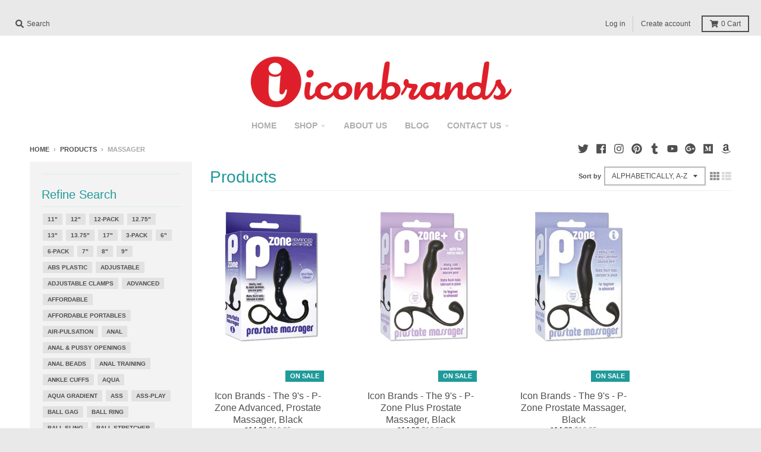

--- FILE ---
content_type: text/html; charset=utf-8
request_url: https://shopiconbrands.com/collections/all/massager
body_size: 25486
content:
<!doctype html>
<!--[if IE 8]><html class="no-js lt-ie9" lang="en"> <![endif]-->
<!--[if IE 9 ]><html class="ie9 no-js"> <![endif]-->
<!--[if (gt IE 9)|!(IE)]><!--> <html class="no-js" lang="en"> <!--<![endif]-->
<head>
  <!-- Global site tag (gtag.js) - Google Analytics -->
<script async src="https://www.googletagmanager.com/gtag/js?id=UA-184328708-1"></script>
<script>
  window.dataLayer = window.dataLayer || [];
  function gtag(){dataLayer.push(arguments);}
  gtag('js', new Date());

  gtag('config', 'UA-184328708-1');
</script>
  <!-- Google Tag Manager -->
<script>(function(w,d,s,l,i){w[l]=w[l]||[];w[l].push({'gtm.start':
new Date().getTime(),event:'gtm.js'});var f=d.getElementsByTagName(s)[0],
j=d.createElement(s),dl=l!='dataLayer'?'&l='+l:'';j.async=true;j.src=
'https://www.googletagmanager.com/gtm.js?id='+i+dl;f.parentNode.insertBefore(j,f);
})(window,document,'script','dataLayer','GTM-NFWZX6G');</script>
<!-- End Google Tag Manager -->
  <script type="text/javascript">
    (function(c,l,a,r,i,t,y){
        c[a]=c[a]||function(){(c[a].q=c[a].q||[]).push(arguments)};
        t=l.createElement(r);t.async=1;t.src="https://www.clarity.ms/tag/"+i;
        y=l.getElementsByTagName(r)[0];y.parentNode.insertBefore(t,y);
    })(window, document, "clarity", "script", "56t1l70hu7");
</script>
<!-- Added by AVADA SEO Suite -->








<meta property="og:site_name" content="Icon Brands">
<meta property="og:url" content="https://shopiconbrands.com/collections/all/massager">
<meta property="og:title" content="Products">
<meta property="og:type" content="product.group">
<meta property="og:description" content="Icon Brands was started by creating iconic brands in a variety of categories. Whether you're new to sex toys or experienced, shop our adult toy collections."><meta property="og:image" content="https://cdn.shopify.com/s/files/1/0412/9161/2321/files/apple-touch-icon-iphone-retina-120x120.png?v=1610978726">
<meta property="og:image:secure_url" content="https://cdn.shopify.com/s/files/1/0412/9161/2321/files/apple-touch-icon-iphone-retina-120x120.png?v=1610978726">
<meta name="twitter:site" content="@BrandsIcon"><meta name="twitter:card" content="summary_large_image">
<meta name="twitter:title" content="Products">
<meta name="twitter:description" content="Icon Brands was started by creating iconic brands in a variety of categories. Whether you're new to sex toys or experienced, shop our adu...">
<meta name="twitter:image" content="https://cdn.shopify.com/s/files/1/0412/9161/2321/files/apple-touch-icon-iphone-retina-120x120.png?v=1610978726">

<meta name="google-site-verification" content="JKnbqebf8N4k1skltVz1Vmhg7CCRWYd0Z490VNKdgUM" />
<meta name="p:domain_verify" content="fcf78f81fad4987c053d075d478e5e54"/>



<meta name="twitter:image" content="https://cdn.shopify.com/s/files/1/0412/9161/2321/files/apple-touch-icon-iphone-retina-120x120.png?v=1610978726">




<!-- Added by AVADA SEO Suite: Collection Structured Data -->
<script type="application/ld+json"></script>
<!-- /Added by AVADA SEO Suite --><!-- Added by AVADA SEO Suite: Breadcrumb Structured Data  -->
<script type="application/ld+json">{
  "@context": "https://schema.org",
  "@type": "BreadcrumbList",
  "itemListElement": [{
    "@type": "ListItem",
    "position": 1,
    "name": "Home",
    "item": "https://shopiconbrands.com"
  }, {
    "@type": "ListItem",
    "position": 2,
    "name": "Products",
    "item": "https://shopiconbrands.com/collections/all"
  }]
}
</script>
<!-- Added by AVADA SEO Suite -->


<!-- /Added by AVADA SEO Suite -->
<link rel="shortcut icon" type="image/jpg" href="https://cdn.shopify.com/s/files/1/0412/9161/2321/files/apple-touch-icon.png?v=1610989943"/>
 
  <meta name="google-site-verification" content="JKnbqebf8N4k1skltVz1Vmhg7CCRWYd0Z490VNKdgUM" />
  <main class="main-content main-content--breadcrumb-all" role="main">
  <meta name="p:domain_verify" content="fcf78f81fad4987c053d075d478e5e54"/>
  <meta charset="utf-8">
  <meta http-equiv="X-UA-Compatible" content="IE=edge,chrome=1">
  <link rel="canonical" href="https://shopiconbrands.com/collections/all/massager">
  <meta name="viewport" content="width=device-width,initial-scale=1">
  <meta name="theme-color" content="#209a9a"
    
<link rel="apple-touch-icon" href="https://cdn.shopify.com/s/files/1/0412/9161/2321/files/apple-touch-icon-iphone-60x60.png?v=1610978726">
<link rel="apple-touch-icon" sizes="60x60" href="https://cdn.shopify.com/s/files/1/0412/9161/2321/files/apple-touch-icon-ipad-76x76.png?v=1610978726">
<link rel="apple-touch-icon" sizes="114x114" href="https://cdn.shopify.com/s/files/1/0412/9161/2321/files/apple-touch-icon-iphone-retina-120x120.png?v=1610978726">
<link rel="apple-touch-icon" sizes="144x144" href="https://cdn.shopify.com/s/files/1/0412/9161/2321/files/apple-touch-icon-ipad-retina-152x152.png?v=1610978726">

  <title>
    Products &ndash; Tagged &quot;Massager&quot; &ndash; Icon Brands
  </title>

  
  
  <meta property="og:site_name" content="Icon Brands">
<meta property="og:url" content="https://shopiconbrands.com/collections/all/massager">
<meta property="og:title" content="Products">
<meta property="og:type" content="product.group">
<meta property="og:description" content="Icon Brands was started by creating iconic brands in a variety of categories. Whether you're new to sex toys or experienced, shop our adult toy collections."><meta property="og:image" content="http://shopiconbrands.com/cdn/shop/files/icon_1200x1200.jpg?v=1614400606">
    <meta property="og:image:secure_url" content="https://shopiconbrands.com/cdn/shop/files/icon_1200x1200.jpg?v=1614400606">
    <meta property="og:image:width" content="182">
    <meta property="og:image:height" content="182">

<meta name="twitter:site" content="@BrandsIcon">
<meta name="twitter:card" content="summary_large_image">
<meta name="twitter:title" content="Products">
<meta name="twitter:description" content="Icon Brands was started by creating iconic brands in a variety of categories. Whether you're new to sex toys or experienced, shop our adult toy collections.">

  
  <link rel="preload" as="style" href="//shopiconbrands.com/cdn/shop/t/9/assets/theme.scss.css?v=164753143369646942271759334114">
  <script>window.performance && window.performance.mark && window.performance.mark('shopify.content_for_header.start');</script><meta id="shopify-digital-wallet" name="shopify-digital-wallet" content="/41291612321/digital_wallets/dialog">
<meta name="shopify-checkout-api-token" content="024275905aaf76c7a6763f636920366f">
<meta id="in-context-paypal-metadata" data-shop-id="41291612321" data-venmo-supported="true" data-environment="production" data-locale="en_US" data-paypal-v4="true" data-currency="USD">
<link rel="alternate" type="application/atom+xml" title="Feed" href="/collections/all/massager.atom" />
<script async="async" src="/checkouts/internal/preloads.js?locale=en-US"></script>
<script id="shopify-features" type="application/json">{"accessToken":"024275905aaf76c7a6763f636920366f","betas":["rich-media-storefront-analytics"],"domain":"shopiconbrands.com","predictiveSearch":true,"shopId":41291612321,"locale":"en"}</script>
<script>var Shopify = Shopify || {};
Shopify.shop = "iconbrands2020.myshopify.com";
Shopify.locale = "en";
Shopify.currency = {"active":"USD","rate":"1.0"};
Shopify.country = "US";
Shopify.theme = {"name":"Bernard's Edit","id":137737109665,"schema_name":"District","schema_version":"3.7.8","theme_store_id":735,"role":"main"};
Shopify.theme.handle = "null";
Shopify.theme.style = {"id":null,"handle":null};
Shopify.cdnHost = "shopiconbrands.com/cdn";
Shopify.routes = Shopify.routes || {};
Shopify.routes.root = "/";</script>
<script type="module">!function(o){(o.Shopify=o.Shopify||{}).modules=!0}(window);</script>
<script>!function(o){function n(){var o=[];function n(){o.push(Array.prototype.slice.apply(arguments))}return n.q=o,n}var t=o.Shopify=o.Shopify||{};t.loadFeatures=n(),t.autoloadFeatures=n()}(window);</script>
<script id="shop-js-analytics" type="application/json">{"pageType":"collection"}</script>
<script defer="defer" async type="module" src="//shopiconbrands.com/cdn/shopifycloud/shop-js/modules/v2/client.init-shop-cart-sync_DtuiiIyl.en.esm.js"></script>
<script defer="defer" async type="module" src="//shopiconbrands.com/cdn/shopifycloud/shop-js/modules/v2/chunk.common_CUHEfi5Q.esm.js"></script>
<script type="module">
  await import("//shopiconbrands.com/cdn/shopifycloud/shop-js/modules/v2/client.init-shop-cart-sync_DtuiiIyl.en.esm.js");
await import("//shopiconbrands.com/cdn/shopifycloud/shop-js/modules/v2/chunk.common_CUHEfi5Q.esm.js");

  window.Shopify.SignInWithShop?.initShopCartSync?.({"fedCMEnabled":true,"windoidEnabled":true});

</script>
<script>(function() {
  var isLoaded = false;
  function asyncLoad() {
    if (isLoaded) return;
    isLoaded = true;
    var urls = ["https:\/\/seo.apps.avada.io\/avada-seo-installed.js?shop=iconbrands2020.myshopify.com","\/\/cdn.shopify.com\/proxy\/809242e481479a3aa09ee8fb635585f0cd912f5d193e36f0aa2ebf0eb21866d6\/d1639lhkj5l89m.cloudfront.net\/js\/storefront\/uppromote.js?shop=iconbrands2020.myshopify.com\u0026sp-cache-control=cHVibGljLCBtYXgtYWdlPTkwMA"];
    for (var i = 0; i < urls.length; i++) {
      var s = document.createElement('script');
      s.type = 'text/javascript';
      s.async = true;
      s.src = urls[i];
      var x = document.getElementsByTagName('script')[0];
      x.parentNode.insertBefore(s, x);
    }
  };
  if(window.attachEvent) {
    window.attachEvent('onload', asyncLoad);
  } else {
    window.addEventListener('load', asyncLoad, false);
  }
})();</script>
<script id="__st">var __st={"a":41291612321,"offset":-28800,"reqid":"44f054ad-d912-4c5b-9ddd-4b931a44bf89-1767532194","pageurl":"shopiconbrands.com\/collections\/all\/massager","u":"8a26c5ba5ff5","p":"collection"};</script>
<script>window.ShopifyPaypalV4VisibilityTracking = true;</script>
<script id="captcha-bootstrap">!function(){'use strict';const t='contact',e='account',n='new_comment',o=[[t,t],['blogs',n],['comments',n],[t,'customer']],c=[[e,'customer_login'],[e,'guest_login'],[e,'recover_customer_password'],[e,'create_customer']],r=t=>t.map((([t,e])=>`form[action*='/${t}']:not([data-nocaptcha='true']) input[name='form_type'][value='${e}']`)).join(','),a=t=>()=>t?[...document.querySelectorAll(t)].map((t=>t.form)):[];function s(){const t=[...o],e=r(t);return a(e)}const i='password',u='form_key',d=['recaptcha-v3-token','g-recaptcha-response','h-captcha-response',i],f=()=>{try{return window.sessionStorage}catch{return}},m='__shopify_v',_=t=>t.elements[u];function p(t,e,n=!1){try{const o=window.sessionStorage,c=JSON.parse(o.getItem(e)),{data:r}=function(t){const{data:e,action:n}=t;return t[m]||n?{data:e,action:n}:{data:t,action:n}}(c);for(const[e,n]of Object.entries(r))t.elements[e]&&(t.elements[e].value=n);n&&o.removeItem(e)}catch(o){console.error('form repopulation failed',{error:o})}}const l='form_type',E='cptcha';function T(t){t.dataset[E]=!0}const w=window,h=w.document,L='Shopify',v='ce_forms',y='captcha';let A=!1;((t,e)=>{const n=(g='f06e6c50-85a8-45c8-87d0-21a2b65856fe',I='https://cdn.shopify.com/shopifycloud/storefront-forms-hcaptcha/ce_storefront_forms_captcha_hcaptcha.v1.5.2.iife.js',D={infoText:'Protected by hCaptcha',privacyText:'Privacy',termsText:'Terms'},(t,e,n)=>{const o=w[L][v],c=o.bindForm;if(c)return c(t,g,e,D).then(n);var r;o.q.push([[t,g,e,D],n]),r=I,A||(h.body.append(Object.assign(h.createElement('script'),{id:'captcha-provider',async:!0,src:r})),A=!0)});var g,I,D;w[L]=w[L]||{},w[L][v]=w[L][v]||{},w[L][v].q=[],w[L][y]=w[L][y]||{},w[L][y].protect=function(t,e){n(t,void 0,e),T(t)},Object.freeze(w[L][y]),function(t,e,n,w,h,L){const[v,y,A,g]=function(t,e,n){const i=e?o:[],u=t?c:[],d=[...i,...u],f=r(d),m=r(i),_=r(d.filter((([t,e])=>n.includes(e))));return[a(f),a(m),a(_),s()]}(w,h,L),I=t=>{const e=t.target;return e instanceof HTMLFormElement?e:e&&e.form},D=t=>v().includes(t);t.addEventListener('submit',(t=>{const e=I(t);if(!e)return;const n=D(e)&&!e.dataset.hcaptchaBound&&!e.dataset.recaptchaBound,o=_(e),c=g().includes(e)&&(!o||!o.value);(n||c)&&t.preventDefault(),c&&!n&&(function(t){try{if(!f())return;!function(t){const e=f();if(!e)return;const n=_(t);if(!n)return;const o=n.value;o&&e.removeItem(o)}(t);const e=Array.from(Array(32),(()=>Math.random().toString(36)[2])).join('');!function(t,e){_(t)||t.append(Object.assign(document.createElement('input'),{type:'hidden',name:u})),t.elements[u].value=e}(t,e),function(t,e){const n=f();if(!n)return;const o=[...t.querySelectorAll(`input[type='${i}']`)].map((({name:t})=>t)),c=[...d,...o],r={};for(const[a,s]of new FormData(t).entries())c.includes(a)||(r[a]=s);n.setItem(e,JSON.stringify({[m]:1,action:t.action,data:r}))}(t,e)}catch(e){console.error('failed to persist form',e)}}(e),e.submit())}));const S=(t,e)=>{t&&!t.dataset[E]&&(n(t,e.some((e=>e===t))),T(t))};for(const o of['focusin','change'])t.addEventListener(o,(t=>{const e=I(t);D(e)&&S(e,y())}));const B=e.get('form_key'),M=e.get(l),P=B&&M;t.addEventListener('DOMContentLoaded',(()=>{const t=y();if(P)for(const e of t)e.elements[l].value===M&&p(e,B);[...new Set([...A(),...v().filter((t=>'true'===t.dataset.shopifyCaptcha))])].forEach((e=>S(e,t)))}))}(h,new URLSearchParams(w.location.search),n,t,e,['guest_login'])})(!0,!0)}();</script>
<script integrity="sha256-4kQ18oKyAcykRKYeNunJcIwy7WH5gtpwJnB7kiuLZ1E=" data-source-attribution="shopify.loadfeatures" defer="defer" src="//shopiconbrands.com/cdn/shopifycloud/storefront/assets/storefront/load_feature-a0a9edcb.js" crossorigin="anonymous"></script>
<script data-source-attribution="shopify.dynamic_checkout.dynamic.init">var Shopify=Shopify||{};Shopify.PaymentButton=Shopify.PaymentButton||{isStorefrontPortableWallets:!0,init:function(){window.Shopify.PaymentButton.init=function(){};var t=document.createElement("script");t.src="https://shopiconbrands.com/cdn/shopifycloud/portable-wallets/latest/portable-wallets.en.js",t.type="module",document.head.appendChild(t)}};
</script>
<script data-source-attribution="shopify.dynamic_checkout.buyer_consent">
  function portableWalletsHideBuyerConsent(e){var t=document.getElementById("shopify-buyer-consent"),n=document.getElementById("shopify-subscription-policy-button");t&&n&&(t.classList.add("hidden"),t.setAttribute("aria-hidden","true"),n.removeEventListener("click",e))}function portableWalletsShowBuyerConsent(e){var t=document.getElementById("shopify-buyer-consent"),n=document.getElementById("shopify-subscription-policy-button");t&&n&&(t.classList.remove("hidden"),t.removeAttribute("aria-hidden"),n.addEventListener("click",e))}window.Shopify?.PaymentButton&&(window.Shopify.PaymentButton.hideBuyerConsent=portableWalletsHideBuyerConsent,window.Shopify.PaymentButton.showBuyerConsent=portableWalletsShowBuyerConsent);
</script>
<script data-source-attribution="shopify.dynamic_checkout.cart.bootstrap">document.addEventListener("DOMContentLoaded",(function(){function t(){return document.querySelector("shopify-accelerated-checkout-cart, shopify-accelerated-checkout")}if(t())Shopify.PaymentButton.init();else{new MutationObserver((function(e,n){t()&&(Shopify.PaymentButton.init(),n.disconnect())})).observe(document.body,{childList:!0,subtree:!0})}}));
</script>
<link id="shopify-accelerated-checkout-styles" rel="stylesheet" media="screen" href="https://shopiconbrands.com/cdn/shopifycloud/portable-wallets/latest/accelerated-checkout-backwards-compat.css" crossorigin="anonymous">
<style id="shopify-accelerated-checkout-cart">
        #shopify-buyer-consent {
  margin-top: 1em;
  display: inline-block;
  width: 100%;
}

#shopify-buyer-consent.hidden {
  display: none;
}

#shopify-subscription-policy-button {
  background: none;
  border: none;
  padding: 0;
  text-decoration: underline;
  font-size: inherit;
  cursor: pointer;
}

#shopify-subscription-policy-button::before {
  box-shadow: none;
}

      </style>

<script>window.performance && window.performance.mark && window.performance.mark('shopify.content_for_header.end');</script>
  <link href="//shopiconbrands.com/cdn/shop/t/9/assets/theme.scss.css?v=164753143369646942271759334114" rel="stylesheet" type="text/css" media="all" />

  

  <script>
    window.StyleHatch = window.StyleHatch || {};
    StyleHatch.Strings = {
      instagramAddToken: "Add your Instagram access token.",
      instagramInvalidToken: "The Instagram access token is invalid. Check to make sure you added the complete token.",
      instagramRateLimitToken: "Your store is currently over Instagram\u0026#39;s rate limit. Contact Style Hatch support for details.",
      addToCart: "Add to Cart",
      preOrder: "Pre-Order",
      soldOut: "Sold Out",
      addressError: "Error looking up that address",
      addressNoResults: "No results for that address",
      addressQueryLimit: "You have exceeded the Google API usage limit. Consider upgrading to a \u003ca href=\"https:\/\/developers.google.com\/maps\/premium\/usage-limits\"\u003ePremium Plan\u003c\/a\u003e.",
      authError: "There was a problem authenticating your Google Maps account.",
      agreeNotice: "You must agree with the terms and conditions of sales to check out."
    }
    window.theme = window.theme || {};
    window.theme.info = { name: "District" };
    StyleHatch.currencyFormat = "${{amount}}";
    StyleHatch.ajaxCartEnable = true;
    StyleHatch.cartData = {"note":null,"attributes":{},"original_total_price":0,"total_price":0,"total_discount":0,"total_weight":0.0,"item_count":0,"items":[],"requires_shipping":false,"currency":"USD","items_subtotal_price":0,"cart_level_discount_applications":[],"checkout_charge_amount":0};
    StyleHatch.routes = {
      root_url: '/',
      account_url: '/account',
      account_login_url: '/account/login',
      account_logout_url: '/account/logout',
      account_recover_url: '/account/recover',
      account_register_url: '/account/register',
      account_addresses_url: '/account/addresses',
      collections_url: '/collections',
      all_products_collection_url: '/collections/all',
      search_url: '/search',
      cart_url: '/cart',
      cart_add_url: '/cart/add',
      cart_change_url: '/cart/change',
      cart_clear_url: '/cart/clear',
      product_recommendations_url: '/recommendations/products'
    };
    // Post defer
    window.addEventListener('DOMContentLoaded', function() {
      (function( $ ) {
      

      
      
      })(jq223);
    });
    document.documentElement.className = document.documentElement.className.replace('no-js', 'js');
  </script>
  <script type="text/javascript">
    window.lazySizesConfig = window.lazySizesConfig || {};
    window.lazySizesConfig.loadMode = 1;
  </script>
  <!--[if (gt IE 9)|!(IE)]><!--><script src="//shopiconbrands.com/cdn/shop/t/9/assets/lazysizes.min.js?v=174097831579247140971733615238" async="async"></script><!--<![endif]-->
  <!--[if lte IE 9]><script src="//shopiconbrands.com/cdn/shop/t/9/assets/lazysizes.min.js?v=174097831579247140971733615238"></script><![endif]-->
  <!--[if (gt IE 9)|!(IE)]><!--><script src="//shopiconbrands.com/cdn/shop/t/9/assets/vendor.js?v=120677747010623632271733615238" defer="defer"></script><!--<![endif]-->
  <!--[if lte IE 9]><script src="//shopiconbrands.com/cdn/shop/t/9/assets/vendor.js?v=120677747010623632271733615238"></script><![endif]-->
  <!--[if (gt IE 9)|!(IE)]><!--><script src="//shopiconbrands.com/cdn/shop/t/9/assets/theme.min.js?v=122316302068111992191733615238" defer="defer"></script><!--<![endif]-->
  <!--[if lte IE 9]><script src="//shopiconbrands.com/cdn/shop/t/9/assets/theme.min.js?v=122316302068111992191733615238"></script><![endif]-->

   <!-- "snippets/judgeme_core.liquid" was not rendered, the associated app was uninstalled -->
<!-- BEGIN app block: shopify://apps/uppromote-affiliate/blocks/customer-referral/64c32457-930d-4cb9-9641-e24c0d9cf1f4 --><link rel="preload" href="https://cdn.shopify.com/extensions/019b7c94-e757-794a-bc34-6932ab6e4d37/app-97/assets/customer-referral.css" as="style" onload="this.onload=null;this.rel='stylesheet'">
<script>
  document.addEventListener("DOMContentLoaded", function () {
    const params = new URLSearchParams(window.location.search);
    if (params.has('sca_ref') || params.has('sca_crp')) {
      document.body.setAttribute('is-affiliate-link', '');
    }
  });
</script>


<!-- END app block --><script src="https://cdn.shopify.com/extensions/019b7c94-e757-794a-bc34-6932ab6e4d37/app-97/assets/customer-referral.js" type="text/javascript" defer="defer"></script>
<link href="https://monorail-edge.shopifysvc.com" rel="dns-prefetch">
<script>(function(){if ("sendBeacon" in navigator && "performance" in window) {try {var session_token_from_headers = performance.getEntriesByType('navigation')[0].serverTiming.find(x => x.name == '_s').description;} catch {var session_token_from_headers = undefined;}var session_cookie_matches = document.cookie.match(/_shopify_s=([^;]*)/);var session_token_from_cookie = session_cookie_matches && session_cookie_matches.length === 2 ? session_cookie_matches[1] : "";var session_token = session_token_from_headers || session_token_from_cookie || "";function handle_abandonment_event(e) {var entries = performance.getEntries().filter(function(entry) {return /monorail-edge.shopifysvc.com/.test(entry.name);});if (!window.abandonment_tracked && entries.length === 0) {window.abandonment_tracked = true;var currentMs = Date.now();var navigation_start = performance.timing.navigationStart;var payload = {shop_id: 41291612321,url: window.location.href,navigation_start,duration: currentMs - navigation_start,session_token,page_type: "collection"};window.navigator.sendBeacon("https://monorail-edge.shopifysvc.com/v1/produce", JSON.stringify({schema_id: "online_store_buyer_site_abandonment/1.1",payload: payload,metadata: {event_created_at_ms: currentMs,event_sent_at_ms: currentMs}}));}}window.addEventListener('pagehide', handle_abandonment_event);}}());</script>
<script id="web-pixels-manager-setup">(function e(e,d,r,n,o){if(void 0===o&&(o={}),!Boolean(null===(a=null===(i=window.Shopify)||void 0===i?void 0:i.analytics)||void 0===a?void 0:a.replayQueue)){var i,a;window.Shopify=window.Shopify||{};var t=window.Shopify;t.analytics=t.analytics||{};var s=t.analytics;s.replayQueue=[],s.publish=function(e,d,r){return s.replayQueue.push([e,d,r]),!0};try{self.performance.mark("wpm:start")}catch(e){}var l=function(){var e={modern:/Edge?\/(1{2}[4-9]|1[2-9]\d|[2-9]\d{2}|\d{4,})\.\d+(\.\d+|)|Firefox\/(1{2}[4-9]|1[2-9]\d|[2-9]\d{2}|\d{4,})\.\d+(\.\d+|)|Chrom(ium|e)\/(9{2}|\d{3,})\.\d+(\.\d+|)|(Maci|X1{2}).+ Version\/(15\.\d+|(1[6-9]|[2-9]\d|\d{3,})\.\d+)([,.]\d+|)( \(\w+\)|)( Mobile\/\w+|) Safari\/|Chrome.+OPR\/(9{2}|\d{3,})\.\d+\.\d+|(CPU[ +]OS|iPhone[ +]OS|CPU[ +]iPhone|CPU IPhone OS|CPU iPad OS)[ +]+(15[._]\d+|(1[6-9]|[2-9]\d|\d{3,})[._]\d+)([._]\d+|)|Android:?[ /-](13[3-9]|1[4-9]\d|[2-9]\d{2}|\d{4,})(\.\d+|)(\.\d+|)|Android.+Firefox\/(13[5-9]|1[4-9]\d|[2-9]\d{2}|\d{4,})\.\d+(\.\d+|)|Android.+Chrom(ium|e)\/(13[3-9]|1[4-9]\d|[2-9]\d{2}|\d{4,})\.\d+(\.\d+|)|SamsungBrowser\/([2-9]\d|\d{3,})\.\d+/,legacy:/Edge?\/(1[6-9]|[2-9]\d|\d{3,})\.\d+(\.\d+|)|Firefox\/(5[4-9]|[6-9]\d|\d{3,})\.\d+(\.\d+|)|Chrom(ium|e)\/(5[1-9]|[6-9]\d|\d{3,})\.\d+(\.\d+|)([\d.]+$|.*Safari\/(?![\d.]+ Edge\/[\d.]+$))|(Maci|X1{2}).+ Version\/(10\.\d+|(1[1-9]|[2-9]\d|\d{3,})\.\d+)([,.]\d+|)( \(\w+\)|)( Mobile\/\w+|) Safari\/|Chrome.+OPR\/(3[89]|[4-9]\d|\d{3,})\.\d+\.\d+|(CPU[ +]OS|iPhone[ +]OS|CPU[ +]iPhone|CPU IPhone OS|CPU iPad OS)[ +]+(10[._]\d+|(1[1-9]|[2-9]\d|\d{3,})[._]\d+)([._]\d+|)|Android:?[ /-](13[3-9]|1[4-9]\d|[2-9]\d{2}|\d{4,})(\.\d+|)(\.\d+|)|Mobile Safari.+OPR\/([89]\d|\d{3,})\.\d+\.\d+|Android.+Firefox\/(13[5-9]|1[4-9]\d|[2-9]\d{2}|\d{4,})\.\d+(\.\d+|)|Android.+Chrom(ium|e)\/(13[3-9]|1[4-9]\d|[2-9]\d{2}|\d{4,})\.\d+(\.\d+|)|Android.+(UC? ?Browser|UCWEB|U3)[ /]?(15\.([5-9]|\d{2,})|(1[6-9]|[2-9]\d|\d{3,})\.\d+)\.\d+|SamsungBrowser\/(5\.\d+|([6-9]|\d{2,})\.\d+)|Android.+MQ{2}Browser\/(14(\.(9|\d{2,})|)|(1[5-9]|[2-9]\d|\d{3,})(\.\d+|))(\.\d+|)|K[Aa][Ii]OS\/(3\.\d+|([4-9]|\d{2,})\.\d+)(\.\d+|)/},d=e.modern,r=e.legacy,n=navigator.userAgent;return n.match(d)?"modern":n.match(r)?"legacy":"unknown"}(),u="modern"===l?"modern":"legacy",c=(null!=n?n:{modern:"",legacy:""})[u],f=function(e){return[e.baseUrl,"/wpm","/b",e.hashVersion,"modern"===e.buildTarget?"m":"l",".js"].join("")}({baseUrl:d,hashVersion:r,buildTarget:u}),m=function(e){var d=e.version,r=e.bundleTarget,n=e.surface,o=e.pageUrl,i=e.monorailEndpoint;return{emit:function(e){var a=e.status,t=e.errorMsg,s=(new Date).getTime(),l=JSON.stringify({metadata:{event_sent_at_ms:s},events:[{schema_id:"web_pixels_manager_load/3.1",payload:{version:d,bundle_target:r,page_url:o,status:a,surface:n,error_msg:t},metadata:{event_created_at_ms:s}}]});if(!i)return console&&console.warn&&console.warn("[Web Pixels Manager] No Monorail endpoint provided, skipping logging."),!1;try{return self.navigator.sendBeacon.bind(self.navigator)(i,l)}catch(e){}var u=new XMLHttpRequest;try{return u.open("POST",i,!0),u.setRequestHeader("Content-Type","text/plain"),u.send(l),!0}catch(e){return console&&console.warn&&console.warn("[Web Pixels Manager] Got an unhandled error while logging to Monorail."),!1}}}}({version:r,bundleTarget:l,surface:e.surface,pageUrl:self.location.href,monorailEndpoint:e.monorailEndpoint});try{o.browserTarget=l,function(e){var d=e.src,r=e.async,n=void 0===r||r,o=e.onload,i=e.onerror,a=e.sri,t=e.scriptDataAttributes,s=void 0===t?{}:t,l=document.createElement("script"),u=document.querySelector("head"),c=document.querySelector("body");if(l.async=n,l.src=d,a&&(l.integrity=a,l.crossOrigin="anonymous"),s)for(var f in s)if(Object.prototype.hasOwnProperty.call(s,f))try{l.dataset[f]=s[f]}catch(e){}if(o&&l.addEventListener("load",o),i&&l.addEventListener("error",i),u)u.appendChild(l);else{if(!c)throw new Error("Did not find a head or body element to append the script");c.appendChild(l)}}({src:f,async:!0,onload:function(){if(!function(){var e,d;return Boolean(null===(d=null===(e=window.Shopify)||void 0===e?void 0:e.analytics)||void 0===d?void 0:d.initialized)}()){var d=window.webPixelsManager.init(e)||void 0;if(d){var r=window.Shopify.analytics;r.replayQueue.forEach((function(e){var r=e[0],n=e[1],o=e[2];d.publishCustomEvent(r,n,o)})),r.replayQueue=[],r.publish=d.publishCustomEvent,r.visitor=d.visitor,r.initialized=!0}}},onerror:function(){return m.emit({status:"failed",errorMsg:"".concat(f," has failed to load")})},sri:function(e){var d=/^sha384-[A-Za-z0-9+/=]+$/;return"string"==typeof e&&d.test(e)}(c)?c:"",scriptDataAttributes:o}),m.emit({status:"loading"})}catch(e){m.emit({status:"failed",errorMsg:(null==e?void 0:e.message)||"Unknown error"})}}})({shopId: 41291612321,storefrontBaseUrl: "https://shopiconbrands.com",extensionsBaseUrl: "https://extensions.shopifycdn.com/cdn/shopifycloud/web-pixels-manager",monorailEndpoint: "https://monorail-edge.shopifysvc.com/unstable/produce_batch",surface: "storefront-renderer",enabledBetaFlags: ["2dca8a86","a0d5f9d2"],webPixelsConfigList: [{"id":"1002799265","configuration":"{\"shopId\":\"121005\",\"env\":\"production\",\"metaData\":\"[]\"}","eventPayloadVersion":"v1","runtimeContext":"STRICT","scriptVersion":"ed0b017f0184e34e4ee251463785a0e9","type":"APP","apiClientId":2773553,"privacyPurposes":[],"dataSharingAdjustments":{"protectedCustomerApprovalScopes":["read_customer_address","read_customer_email","read_customer_name","read_customer_personal_data","read_customer_phone"]}},{"id":"63897761","configuration":"{\"tagID\":\"2612777988012\"}","eventPayloadVersion":"v1","runtimeContext":"STRICT","scriptVersion":"18031546ee651571ed29edbe71a3550b","type":"APP","apiClientId":3009811,"privacyPurposes":["ANALYTICS","MARKETING","SALE_OF_DATA"],"dataSharingAdjustments":{"protectedCustomerApprovalScopes":["read_customer_address","read_customer_email","read_customer_name","read_customer_personal_data","read_customer_phone"]}},{"id":"101056673","eventPayloadVersion":"v1","runtimeContext":"LAX","scriptVersion":"1","type":"CUSTOM","privacyPurposes":["ANALYTICS"],"name":"Google Analytics tag (migrated)"},{"id":"shopify-app-pixel","configuration":"{}","eventPayloadVersion":"v1","runtimeContext":"STRICT","scriptVersion":"0450","apiClientId":"shopify-pixel","type":"APP","privacyPurposes":["ANALYTICS","MARKETING"]},{"id":"shopify-custom-pixel","eventPayloadVersion":"v1","runtimeContext":"LAX","scriptVersion":"0450","apiClientId":"shopify-pixel","type":"CUSTOM","privacyPurposes":["ANALYTICS","MARKETING"]}],isMerchantRequest: false,initData: {"shop":{"name":"Icon Brands","paymentSettings":{"currencyCode":"USD"},"myshopifyDomain":"iconbrands2020.myshopify.com","countryCode":"US","storefrontUrl":"https:\/\/shopiconbrands.com"},"customer":null,"cart":null,"checkout":null,"productVariants":[],"purchasingCompany":null},},"https://shopiconbrands.com/cdn","da62cc92w68dfea28pcf9825a4m392e00d0",{"modern":"","legacy":""},{"shopId":"41291612321","storefrontBaseUrl":"https:\/\/shopiconbrands.com","extensionBaseUrl":"https:\/\/extensions.shopifycdn.com\/cdn\/shopifycloud\/web-pixels-manager","surface":"storefront-renderer","enabledBetaFlags":"[\"2dca8a86\", \"a0d5f9d2\"]","isMerchantRequest":"false","hashVersion":"da62cc92w68dfea28pcf9825a4m392e00d0","publish":"custom","events":"[[\"page_viewed\",{}],[\"collection_viewed\",{\"collection\":{\"id\":\"\",\"title\":\"Products\",\"productVariants\":[{\"price\":{\"amount\":14.99,\"currencyCode\":\"USD\"},\"product\":{\"title\":\"Icon Brands - The 9's - P-Zone Advanced, Prostate Massager, Black\",\"vendor\":\"Icon Brands\",\"id\":\"5324680495265\",\"untranslatedTitle\":\"Icon Brands - The 9's - P-Zone Advanced, Prostate Massager, Black\",\"url\":\"\/products\/p-zone-advanced-extra-thick-prostate-massager\",\"type\":\"Prostate Massager\"},\"id\":\"34821056790689\",\"image\":{\"src\":\"\/\/shopiconbrands.com\/cdn\/shop\/files\/PZONEADVANCED.png?v=1731793734\"},\"sku\":\"IC2648\",\"title\":\"Default Title\",\"untranslatedTitle\":\"Default Title\"},{\"price\":{\"amount\":14.99,\"currencyCode\":\"USD\"},\"product\":{\"title\":\"Icon Brands - The 9's - P-Zone Plus Prostate Massager, Black\",\"vendor\":\"Icon Brands\",\"id\":\"5309397926049\",\"untranslatedTitle\":\"Icon Brands - The 9's - P-Zone Plus Prostate Massager, Black\",\"url\":\"\/products\/p-zone-plus\",\"type\":\"Prostate Massager\"},\"id\":\"34765732774049\",\"image\":{\"src\":\"\/\/shopiconbrands.com\/cdn\/shop\/files\/PZONEPLUS.png?v=1731709841\"},\"sku\":\"IC2308\",\"title\":\"Default Title\",\"untranslatedTitle\":\"Default Title\"},{\"price\":{\"amount\":14.99,\"currencyCode\":\"USD\"},\"product\":{\"title\":\"Icon Brands - The 9's - P-Zone Prostate Massager, Black\",\"vendor\":\"Icon Brands\",\"id\":\"5309395304609\",\"untranslatedTitle\":\"Icon Brands - The 9's - P-Zone Prostate Massager, Black\",\"url\":\"\/products\/p-zone\",\"type\":\"Prostate Massager\"},\"id\":\"34765718356129\",\"image\":{\"src\":\"\/\/shopiconbrands.com\/cdn\/shop\/files\/PZONE.png?v=1731709940\"},\"sku\":\"IC2307\",\"title\":\"Default Title\",\"untranslatedTitle\":\"Default Title\"}]}}]]"});</script><script>
  window.ShopifyAnalytics = window.ShopifyAnalytics || {};
  window.ShopifyAnalytics.meta = window.ShopifyAnalytics.meta || {};
  window.ShopifyAnalytics.meta.currency = 'USD';
  var meta = {"products":[{"id":5324680495265,"gid":"gid:\/\/shopify\/Product\/5324680495265","vendor":"Icon Brands","type":"Prostate Massager","handle":"p-zone-advanced-extra-thick-prostate-massager","variants":[{"id":34821056790689,"price":1499,"name":"Icon Brands - The 9's - P-Zone Advanced, Prostate Massager, Black","public_title":null,"sku":"IC2648"}],"remote":false},{"id":5309397926049,"gid":"gid:\/\/shopify\/Product\/5309397926049","vendor":"Icon Brands","type":"Prostate Massager","handle":"p-zone-plus","variants":[{"id":34765732774049,"price":1499,"name":"Icon Brands - The 9's - P-Zone Plus Prostate Massager, Black","public_title":null,"sku":"IC2308"}],"remote":false},{"id":5309395304609,"gid":"gid:\/\/shopify\/Product\/5309395304609","vendor":"Icon Brands","type":"Prostate Massager","handle":"p-zone","variants":[{"id":34765718356129,"price":1499,"name":"Icon Brands - The 9's - P-Zone Prostate Massager, Black","public_title":null,"sku":"IC2307"}],"remote":false}],"page":{"pageType":"collection","requestId":"44f054ad-d912-4c5b-9ddd-4b931a44bf89-1767532194"}};
  for (var attr in meta) {
    window.ShopifyAnalytics.meta[attr] = meta[attr];
  }
</script>
<script class="analytics">
  (function () {
    var customDocumentWrite = function(content) {
      var jquery = null;

      if (window.jQuery) {
        jquery = window.jQuery;
      } else if (window.Checkout && window.Checkout.$) {
        jquery = window.Checkout.$;
      }

      if (jquery) {
        jquery('body').append(content);
      }
    };

    var hasLoggedConversion = function(token) {
      if (token) {
        return document.cookie.indexOf('loggedConversion=' + token) !== -1;
      }
      return false;
    }

    var setCookieIfConversion = function(token) {
      if (token) {
        var twoMonthsFromNow = new Date(Date.now());
        twoMonthsFromNow.setMonth(twoMonthsFromNow.getMonth() + 2);

        document.cookie = 'loggedConversion=' + token + '; expires=' + twoMonthsFromNow;
      }
    }

    var trekkie = window.ShopifyAnalytics.lib = window.trekkie = window.trekkie || [];
    if (trekkie.integrations) {
      return;
    }
    trekkie.methods = [
      'identify',
      'page',
      'ready',
      'track',
      'trackForm',
      'trackLink'
    ];
    trekkie.factory = function(method) {
      return function() {
        var args = Array.prototype.slice.call(arguments);
        args.unshift(method);
        trekkie.push(args);
        return trekkie;
      };
    };
    for (var i = 0; i < trekkie.methods.length; i++) {
      var key = trekkie.methods[i];
      trekkie[key] = trekkie.factory(key);
    }
    trekkie.load = function(config) {
      trekkie.config = config || {};
      trekkie.config.initialDocumentCookie = document.cookie;
      var first = document.getElementsByTagName('script')[0];
      var script = document.createElement('script');
      script.type = 'text/javascript';
      script.onerror = function(e) {
        var scriptFallback = document.createElement('script');
        scriptFallback.type = 'text/javascript';
        scriptFallback.onerror = function(error) {
                var Monorail = {
      produce: function produce(monorailDomain, schemaId, payload) {
        var currentMs = new Date().getTime();
        var event = {
          schema_id: schemaId,
          payload: payload,
          metadata: {
            event_created_at_ms: currentMs,
            event_sent_at_ms: currentMs
          }
        };
        return Monorail.sendRequest("https://" + monorailDomain + "/v1/produce", JSON.stringify(event));
      },
      sendRequest: function sendRequest(endpointUrl, payload) {
        // Try the sendBeacon API
        if (window && window.navigator && typeof window.navigator.sendBeacon === 'function' && typeof window.Blob === 'function' && !Monorail.isIos12()) {
          var blobData = new window.Blob([payload], {
            type: 'text/plain'
          });

          if (window.navigator.sendBeacon(endpointUrl, blobData)) {
            return true;
          } // sendBeacon was not successful

        } // XHR beacon

        var xhr = new XMLHttpRequest();

        try {
          xhr.open('POST', endpointUrl);
          xhr.setRequestHeader('Content-Type', 'text/plain');
          xhr.send(payload);
        } catch (e) {
          console.log(e);
        }

        return false;
      },
      isIos12: function isIos12() {
        return window.navigator.userAgent.lastIndexOf('iPhone; CPU iPhone OS 12_') !== -1 || window.navigator.userAgent.lastIndexOf('iPad; CPU OS 12_') !== -1;
      }
    };
    Monorail.produce('monorail-edge.shopifysvc.com',
      'trekkie_storefront_load_errors/1.1',
      {shop_id: 41291612321,
      theme_id: 137737109665,
      app_name: "storefront",
      context_url: window.location.href,
      source_url: "//shopiconbrands.com/cdn/s/trekkie.storefront.8f32c7f0b513e73f3235c26245676203e1209161.min.js"});

        };
        scriptFallback.async = true;
        scriptFallback.src = '//shopiconbrands.com/cdn/s/trekkie.storefront.8f32c7f0b513e73f3235c26245676203e1209161.min.js';
        first.parentNode.insertBefore(scriptFallback, first);
      };
      script.async = true;
      script.src = '//shopiconbrands.com/cdn/s/trekkie.storefront.8f32c7f0b513e73f3235c26245676203e1209161.min.js';
      first.parentNode.insertBefore(script, first);
    };
    trekkie.load(
      {"Trekkie":{"appName":"storefront","development":false,"defaultAttributes":{"shopId":41291612321,"isMerchantRequest":null,"themeId":137737109665,"themeCityHash":"11669996923725111374","contentLanguage":"en","currency":"USD","eventMetadataId":"94cb0af0-78c9-4462-8b60-9ce5ed88d613"},"isServerSideCookieWritingEnabled":true,"monorailRegion":"shop_domain","enabledBetaFlags":["65f19447"]},"Session Attribution":{},"S2S":{"facebookCapiEnabled":false,"source":"trekkie-storefront-renderer","apiClientId":580111}}
    );

    var loaded = false;
    trekkie.ready(function() {
      if (loaded) return;
      loaded = true;

      window.ShopifyAnalytics.lib = window.trekkie;

      var originalDocumentWrite = document.write;
      document.write = customDocumentWrite;
      try { window.ShopifyAnalytics.merchantGoogleAnalytics.call(this); } catch(error) {};
      document.write = originalDocumentWrite;

      window.ShopifyAnalytics.lib.page(null,{"pageType":"collection","requestId":"44f054ad-d912-4c5b-9ddd-4b931a44bf89-1767532194","shopifyEmitted":true});

      var match = window.location.pathname.match(/checkouts\/(.+)\/(thank_you|post_purchase)/)
      var token = match? match[1]: undefined;
      if (!hasLoggedConversion(token)) {
        setCookieIfConversion(token);
        window.ShopifyAnalytics.lib.track("Viewed Product Category",{"currency":"USD","category":"Collection: all","collectionName":"all","nonInteraction":true},undefined,undefined,{"shopifyEmitted":true});
      }
    });


        var eventsListenerScript = document.createElement('script');
        eventsListenerScript.async = true;
        eventsListenerScript.src = "//shopiconbrands.com/cdn/shopifycloud/storefront/assets/shop_events_listener-3da45d37.js";
        document.getElementsByTagName('head')[0].appendChild(eventsListenerScript);

})();</script>
  <script>
  if (!window.ga || (window.ga && typeof window.ga !== 'function')) {
    window.ga = function ga() {
      (window.ga.q = window.ga.q || []).push(arguments);
      if (window.Shopify && window.Shopify.analytics && typeof window.Shopify.analytics.publish === 'function') {
        window.Shopify.analytics.publish("ga_stub_called", {}, {sendTo: "google_osp_migration"});
      }
      console.error("Shopify's Google Analytics stub called with:", Array.from(arguments), "\nSee https://help.shopify.com/manual/promoting-marketing/pixels/pixel-migration#google for more information.");
    };
    if (window.Shopify && window.Shopify.analytics && typeof window.Shopify.analytics.publish === 'function') {
      window.Shopify.analytics.publish("ga_stub_initialized", {}, {sendTo: "google_osp_migration"});
    }
  }
</script>
<script
  defer
  src="https://shopiconbrands.com/cdn/shopifycloud/perf-kit/shopify-perf-kit-2.1.2.min.js"
  data-application="storefront-renderer"
  data-shop-id="41291612321"
  data-render-region="gcp-us-central1"
  data-page-type="collection"
  data-theme-instance-id="137737109665"
  data-theme-name="District"
  data-theme-version="3.7.8"
  data-monorail-region="shop_domain"
  data-resource-timing-sampling-rate="10"
  data-shs="true"
  data-shs-beacon="true"
  data-shs-export-with-fetch="true"
  data-shs-logs-sample-rate="1"
  data-shs-beacon-endpoint="https://shopiconbrands.com/api/collect"
></script>
</head> 

<body id="products" class="template-collection" data-template-directory="" data-template="collection" >

  <div id="page">
    <div id="shopify-section-promos" class="shopify-section promos"><div data-section-id="promos" data-section-type="promos-section" data-scroll-lock="false">
  
    
    


    
    

    
    

  
    
    


    
    

    
    

  
</div>


</div>
    <header class="util">
  <div class="wrapper">

    <div class="search-wrapper">
      <!-- /snippets/search-bar.liquid -->


<form action="/search" method="get" class="input-group search-bar" role="search">
  <div class="icon-wrapper">
    <span class="icon-fallback-text">
      <span class="icon icon-search" aria-hidden="true"><svg aria-hidden="true" focusable="false" role="presentation" class="icon icon-ui-search" viewBox="0 0 512 512"><path d="M505 442.7L405.3 343c-4.5-4.5-10.6-7-17-7H372c27.6-35.3 44-79.7 44-128C416 93.1 322.9 0 208 0S0 93.1 0 208s93.1 208 208 208c48.3 0 92.7-16.4 128-44v16.3c0 6.4 2.5 12.5 7 17l99.7 99.7c9.4 9.4 24.6 9.4 33.9 0l28.3-28.3c9.4-9.4 9.4-24.6.1-34zM208 336c-70.7 0-128-57.2-128-128 0-70.7 57.2-128 128-128 70.7 0 128 57.2 128 128 0 70.7-57.2 128-128 128z"/></svg></span>
      <span class="fallback-text">Search</span>
    </span>
  </div>
  <div class="input-wrapper">
    <input type="search" name="q" value="" placeholder="Search our store" class="input-group-field" aria-label="Search our store">
  </div>
  <div class="button-wrapper">
    <span class="input-group-btn">
      <button type="button" class="btn icon-fallback-text">
        <span class="icon icon-close" aria-hidden="true"><svg aria-hidden="true" focusable="false" role="presentation" class="icon icon-ui-close" viewBox="0 0 352 512"><path d="M242.72 256l100.07-100.07c12.28-12.28 12.28-32.19 0-44.48l-22.24-22.24c-12.28-12.28-32.19-12.28-44.48 0L176 189.28 75.93 89.21c-12.28-12.28-32.19-12.28-44.48 0L9.21 111.45c-12.28 12.28-12.28 32.19 0 44.48L109.28 256 9.21 356.07c-12.28 12.28-12.28 32.19 0 44.48l22.24 22.24c12.28 12.28 32.2 12.28 44.48 0L176 322.72l100.07 100.07c12.28 12.28 32.2 12.28 44.48 0l22.24-22.24c12.28-12.28 12.28-32.19 0-44.48L242.72 256z"/></svg></span>
        <span class="fallback-text">Close menu</span>
      </button>
    </span>
  </div>
</form>
    </div>

    <div class="left-wrapper">
      <ul class="text-links">
        <li class="mobile-menu">
          <a href="#menu" class="toggle-menu menu-link">
            <span class="icon-text">
              <span class="icon icon-menu" aria-hidden="true"><svg aria-hidden="true" focusable="false" role="presentation" class="icon icon-ui-menu" viewBox="0 0 448 512"><path d="M16 132h416c8.837 0 16-7.163 16-16V76c0-8.837-7.163-16-16-16H16C7.163 60 0 67.163 0 76v40c0 8.837 7.163 16 16 16zm0 160h416c8.837 0 16-7.163 16-16v-40c0-8.837-7.163-16-16-16H16c-8.837 0-16 7.163-16 16v40c0 8.837 7.163 16 16 16zm0 160h416c8.837 0 16-7.163 16-16v-40c0-8.837-7.163-16-16-16H16c-8.837 0-16 7.163-16 16v40c0 8.837 7.163 16 16 16z"/></svg></span>
              <span class="text" data-close-text="Close menu">Menu</span>
            </span>
          </a>
        </li>
        <li>
          <a href="#" class="search">
            <span class="icon-text">
              <span class="icon icon-search" aria-hidden="true"><svg aria-hidden="true" focusable="false" role="presentation" class="icon icon-ui-search" viewBox="0 0 512 512"><path d="M505 442.7L405.3 343c-4.5-4.5-10.6-7-17-7H372c27.6-35.3 44-79.7 44-128C416 93.1 322.9 0 208 0S0 93.1 0 208s93.1 208 208 208c48.3 0 92.7-16.4 128-44v16.3c0 6.4 2.5 12.5 7 17l99.7 99.7c9.4 9.4 24.6 9.4 33.9 0l28.3-28.3c9.4-9.4 9.4-24.6.1-34zM208 336c-70.7 0-128-57.2-128-128 0-70.7 57.2-128 128-128 70.7 0 128 57.2 128 128 0 70.7-57.2 128-128 128z"/></svg></span>
              <span class="text">Search</span>
            </span>
          </a>
        </li>
      </ul></div>

    <div class="right-wrapper">
      
      
        <!-- /snippets/accounts-nav.liquid -->
<ul class="text-links">
  
    <li>
      <a href="/account/login" id="customer_login_link">Log in</a>
    </li>
    <li>
      <a href="/account/register" id="customer_register_link">Create account</a>
    </li>
  
</ul>
      
      
      <a href="/cart" id="CartButton">
        <span class="icon-fallback-text"><span class="icon icon-cart" aria-hidden="true"><svg aria-hidden="true" focusable="false" role="presentation" class="icon icon-ui-cart" viewBox="0 0 576 512"><path d="M528.12 301.319l47.273-208C578.806 78.301 567.391 64 551.99 64H159.208l-9.166-44.81C147.758 8.021 137.93 0 126.529 0H24C10.745 0 0 10.745 0 24v16c0 13.255 10.745 24 24 24h69.883l70.248 343.435C147.325 417.1 136 435.222 136 456c0 30.928 25.072 56 56 56s56-25.072 56-56c0-15.674-6.447-29.835-16.824-40h209.647C430.447 426.165 424 440.326 424 456c0 30.928 25.072 56 56 56s56-25.072 56-56c0-22.172-12.888-41.332-31.579-50.405l5.517-24.276c3.413-15.018-8.002-29.319-23.403-29.319H218.117l-6.545-32h293.145c11.206 0 20.92-7.754 23.403-18.681z"/></svg></span>
        </span>
        <span id="CartCount">0</span>
        Cart
        <span id="CartCost" class="money"></span>

      </a>
      
        <!-- /snippets/cart-preview.liquid -->
<div class="cart-preview">
  <div class="cart-preview-title">
    Added to Cart
  </div>
  <div class="product-container">
    <div class="box product">
      <figure>
        <a href="#" class="product-image"></a>
        <figcaption>
          <a href="#" class="product-title"></a>
          <ul class="product-variant options"></ul>
          <span class="product-price price money"></span>
        </figcaption>
      </figure>
    </div>
  </div>
  <div class="cart-preview-total">
    
    <div class="count plural">You have <span class="item-count"></span> items in your cart</div>
    <div class="count singular">You have <span class="item-count">1</span> item in your cart</div>
    <ul class="cart-preview--discounts"></ul>
    <div class="label">Total</div>
    <div class="total-price total"><span class="money"></span></div>
  </div>
  <div class="cart-preview-buttons">
    <a href="/cart" class="button solid">Check Out</a>
    <a href="#continue" class="button outline continue-shopping">Continue Shopping</a>
  </div>
</div>
      
    </div>
  </div>
</header>

    <div id="shopify-section-header" class="shopify-section header"><div data-section-id="header" data-section-type="header-section">
  <div class="site-header-wrapper">
    <header class="site-header minimal " data-scroll-lock="util" role="banner">

      <div class="wrapper">
        <div class="logo-nav-contain layout-vertical">
          
          <div class="logo-contain">
            
              <div class="site-logo has-image">
            
              
                <a href="/" class="logo-image">
                  
                  <img id="" class="lazyload"
                    src="//shopiconbrands.com/cdn/shop/files/logo_460x.png?v=1614321334"
                    data-src="//shopiconbrands.com/cdn/shop/files/logo_{width}x.png?v=1614321334"
                    data-widths="[460,920,992]"
                    data-aspectratio="4.082304526748971"
                    data-sizes="auto"
                    alt=" Icon Brands | Shop Sex Toys Affordable Low Cost Discreet">
                </a>
              
            
              </div>
            
          </div>

          <nav class="nav-bar" role="navigation">
            <ul class="site-nav" role="menubar">
  
  
    <li class="" role="presentation">
      <a href="/"  role="menuitem">Home</a>
      
    </li>
  
    <li class="has-dropdown " role="presentation">
      <a href="/collections/all" aria-haspopup="true" aria-expanded="false" role="menuitem">Shop</a>
      
        <ul class="dropdown " aria-hidden="true" role="menu">
          
          
            <li class="" role="presentation">
              <a href="/collections/all" role="menuitem"  tabindex="-1">All Products</a>
              
            </li>
          
            <li class="" role="presentation">
              <a href="/collections/stroker-gear" role="menuitem"  tabindex="-1">Strokers</a>
              
            </li>
          
            <li class="" role="presentation">
              <a href="/collections/alien-nation" role="menuitem"  tabindex="-1">Alien Nation </a>
              
            </li>
          
            <li class="" role="presentation">
              <a href="/collections/massive" role="menuitem"  tabindex="-1">Massive</a>
              
            </li>
          
            <li class="" role="presentation">
              <a href="/collections/affordable-portables" role="menuitem"  tabindex="-1">Affordable Portables</a>
              
            </li>
          
            <li class="" role="presentation">
              <a href="/collections/shades" role="menuitem"  tabindex="-1">Shades</a>
              
            </li>
          
            <li class="" role="presentation">
              <a href="/collections/hey19" role="menuitem"  tabindex="-1">Hey19</a>
              
            </li>
          
            <li class="" role="presentation">
              <a href="/collections/orange-is-the-new-black" role="menuitem"  tabindex="-1">Orange Is the New Black</a>
              
            </li>
          
            <li class="" role="presentation">
              <a href="/collections/silver-starters" role="menuitem"  tabindex="-1">Silver Starters</a>
              
            </li>
          
            <li class="" role="presentation">
              <a href="/collections/try-curious" role="menuitem"  tabindex="-1">Try Curious</a>
              
            </li>
          
            <li class="" role="presentation">
              <a href="/collections/boy-19" role="menuitem"  tabindex="-1">Boy 19</a>
              
            </li>
          
            <li class="" role="presentation">
              <a href="/collections/foxy" role="menuitem"  tabindex="-1">Foxy</a>
              
            </li>
          
            <li class="" role="presentation">
              <a href="/collections/fly-icon-air" role="menuitem"  tabindex="-1">Wild Roses</a>
              
            </li>
          
            <li class="" role="presentation">
              <a href="/collections/nipple-clamp" role="menuitem"  tabindex="-1">Couture Clip</a>
              
            </li>
          
            <li class="" role="presentation">
              <a href="/collections/buzzy-buddys" role="menuitem"  tabindex="-1">Buzzy Buddys</a>
              
            </li>
          
        </ul>
      
    </li>
  
    <li class="" role="presentation">
      <a href="/pages/about-us"  role="menuitem">About us</a>
      
    </li>
  
    <li class="" role="presentation">
      <a href="/blogs/news"  role="menuitem">Blog</a>
      
    </li>
  
    <li class="has-dropdown " role="presentation">
      <a href="/pages/contact-us" aria-haspopup="true" aria-expanded="false" role="menuitem">Contact us</a>
      
        <ul class="dropdown " aria-hidden="true" role="menu">
          
          
            <li class="" role="presentation">
              <a href="/policies/privacy-policy" role="menuitem"  tabindex="-1">Privacy Policy</a>
              
            </li>
          
            <li class="" role="presentation">
              <a href="/policies/terms-of-service" role="menuitem"  tabindex="-1">Terms of Service</a>
              
            </li>
          
            <li class="" role="presentation">
              <a href="/policies/refund-policy" role="menuitem"  tabindex="-1">Refund Policy</a>
              
            </li>
          
            <li class="" role="presentation">
              <a href="/policies/shipping-policy" role="menuitem"  tabindex="-1">Shipping Policy</a>
              
            </li>
          
        </ul>
      
    </li>
  
</ul>

          </nav>
        </div>

      </div>
    </header>
  </div>
</div>

<nav id="menu" class="panel" role="navigation">
  <div class="search">
    <!-- /snippets/search-bar.liquid -->


<form action="/search" method="get" class="input-group search-bar" role="search">
  <div class="icon-wrapper">
    <span class="icon-fallback-text">
      <span class="icon icon-search" aria-hidden="true"><svg aria-hidden="true" focusable="false" role="presentation" class="icon icon-ui-search" viewBox="0 0 512 512"><path d="M505 442.7L405.3 343c-4.5-4.5-10.6-7-17-7H372c27.6-35.3 44-79.7 44-128C416 93.1 322.9 0 208 0S0 93.1 0 208s93.1 208 208 208c48.3 0 92.7-16.4 128-44v16.3c0 6.4 2.5 12.5 7 17l99.7 99.7c9.4 9.4 24.6 9.4 33.9 0l28.3-28.3c9.4-9.4 9.4-24.6.1-34zM208 336c-70.7 0-128-57.2-128-128 0-70.7 57.2-128 128-128 70.7 0 128 57.2 128 128 0 70.7-57.2 128-128 128z"/></svg></span>
      <span class="fallback-text">Search</span>
    </span>
  </div>
  <div class="input-wrapper">
    <input type="search" name="q" value="" placeholder="Search our store" class="input-group-field" aria-label="Search our store">
  </div>
  <div class="button-wrapper">
    <span class="input-group-btn">
      <button type="button" class="btn icon-fallback-text">
        <span class="icon icon-close" aria-hidden="true"><svg aria-hidden="true" focusable="false" role="presentation" class="icon icon-ui-close" viewBox="0 0 352 512"><path d="M242.72 256l100.07-100.07c12.28-12.28 12.28-32.19 0-44.48l-22.24-22.24c-12.28-12.28-32.19-12.28-44.48 0L176 189.28 75.93 89.21c-12.28-12.28-32.19-12.28-44.48 0L9.21 111.45c-12.28 12.28-12.28 32.19 0 44.48L109.28 256 9.21 356.07c-12.28 12.28-12.28 32.19 0 44.48l22.24 22.24c12.28 12.28 32.2 12.28 44.48 0L176 322.72l100.07 100.07c12.28 12.28 32.2 12.28 44.48 0l22.24-22.24c12.28-12.28 12.28-32.19 0-44.48L242.72 256z"/></svg></span>
        <span class="fallback-text">Close menu</span>
      </button>
    </span>
  </div>
</form>
  </div>

  <ul class="site-nav" role="menubar">
  
  
    <li class="" role="presentation">
      <a href="/"  role="menuitem">Home</a>
      
    </li>
  
    <li class="has-dropdown " role="presentation">
      <a href="/collections/all" aria-haspopup="true" aria-expanded="false" role="menuitem">Shop</a>
      
        <ul class="dropdown " aria-hidden="true" role="menu">
          
          
            <li class="" role="presentation">
              <a href="/collections/all" role="menuitem"  tabindex="-1">All Products</a>
              
            </li>
          
            <li class="" role="presentation">
              <a href="/collections/stroker-gear" role="menuitem"  tabindex="-1">Strokers</a>
              
            </li>
          
            <li class="" role="presentation">
              <a href="/collections/alien-nation" role="menuitem"  tabindex="-1">Alien Nation </a>
              
            </li>
          
            <li class="" role="presentation">
              <a href="/collections/massive" role="menuitem"  tabindex="-1">Massive</a>
              
            </li>
          
            <li class="" role="presentation">
              <a href="/collections/affordable-portables" role="menuitem"  tabindex="-1">Affordable Portables</a>
              
            </li>
          
            <li class="" role="presentation">
              <a href="/collections/shades" role="menuitem"  tabindex="-1">Shades</a>
              
            </li>
          
            <li class="" role="presentation">
              <a href="/collections/hey19" role="menuitem"  tabindex="-1">Hey19</a>
              
            </li>
          
            <li class="" role="presentation">
              <a href="/collections/orange-is-the-new-black" role="menuitem"  tabindex="-1">Orange Is the New Black</a>
              
            </li>
          
            <li class="" role="presentation">
              <a href="/collections/silver-starters" role="menuitem"  tabindex="-1">Silver Starters</a>
              
            </li>
          
            <li class="" role="presentation">
              <a href="/collections/try-curious" role="menuitem"  tabindex="-1">Try Curious</a>
              
            </li>
          
            <li class="" role="presentation">
              <a href="/collections/boy-19" role="menuitem"  tabindex="-1">Boy 19</a>
              
            </li>
          
            <li class="" role="presentation">
              <a href="/collections/foxy" role="menuitem"  tabindex="-1">Foxy</a>
              
            </li>
          
            <li class="" role="presentation">
              <a href="/collections/fly-icon-air" role="menuitem"  tabindex="-1">Wild Roses</a>
              
            </li>
          
            <li class="" role="presentation">
              <a href="/collections/nipple-clamp" role="menuitem"  tabindex="-1">Couture Clip</a>
              
            </li>
          
            <li class="" role="presentation">
              <a href="/collections/buzzy-buddys" role="menuitem"  tabindex="-1">Buzzy Buddys</a>
              
            </li>
          
        </ul>
      
    </li>
  
    <li class="" role="presentation">
      <a href="/pages/about-us"  role="menuitem">About us</a>
      
    </li>
  
    <li class="" role="presentation">
      <a href="/blogs/news"  role="menuitem">Blog</a>
      
    </li>
  
    <li class="has-dropdown " role="presentation">
      <a href="/pages/contact-us" aria-haspopup="true" aria-expanded="false" role="menuitem">Contact us</a>
      
        <ul class="dropdown " aria-hidden="true" role="menu">
          
          
            <li class="" role="presentation">
              <a href="/policies/privacy-policy" role="menuitem"  tabindex="-1">Privacy Policy</a>
              
            </li>
          
            <li class="" role="presentation">
              <a href="/policies/terms-of-service" role="menuitem"  tabindex="-1">Terms of Service</a>
              
            </li>
          
            <li class="" role="presentation">
              <a href="/policies/refund-policy" role="menuitem"  tabindex="-1">Refund Policy</a>
              
            </li>
          
            <li class="" role="presentation">
              <a href="/policies/shipping-policy" role="menuitem"  tabindex="-1">Shipping Policy</a>
              
            </li>
          
        </ul>
      
    </li>
  
</ul>


  <div class="account">
    
      <!-- /snippets/accounts-nav.liquid -->
<ul class="text-links">
  
    <li>
      <a href="/account/login" id="customer_login_link">Log in</a>
    </li>
    <li>
      <a href="/account/register" id="customer_register_link">Create account</a>
    </li>
  
</ul>
    
  </div>
</nav>

<style>
  
  header.util .wrapper {
    padding: 0;
    max-width: 100%;
  }
  header.util .wrapper .left-wrapper,
  header.util .wrapper .right-wrapper {
    margin: 6px 20px;
  }
  
  .site-logo.has-image {
    max-width: 460px;
  }
  header.site-header .layout-horizontal .logo-contain {
    flex-basis: 460px;
  }header.site-header h1.site-logo.has-image a:before,
    header.site-header .site-logo.has-image.h1 a:before,
    header.site-header div.has-image.site-logo a:before {
      padding-bottom: 24.495967741935484%;
    }</style>

<script type="application/ld+json">
{
  "@context": "http://schema.org",
  "@type": "Organization",
  "name": "Icon Brands",
  
"logo": "https:\/\/shopiconbrands.com\/cdn\/shop\/files\/logo_992x.png?v=1614321334",
  
"sameAs": [ "https:\/\/twitter.com\/BrandsIcon","https:\/\/www.facebook.com\/Icon-Brands-110511603892892","https:\/\/www.instagram.com\/shopiconbrands","https:\/\/www.pinterest.com\/IconBrands","https:\/\/www.tumblr.com\/blog\/iconbrands","https:\/\/www.youtube.com\/channel\/UC89gekz1vzhvWNsh5SQ54oA","https:\/\/compliance-86485.medium.com\/","https:\/\/sellercentral.amazon.com\/" ],
  "url": "https:\/\/shopiconbrands.com"
}
</script>




</div>

      

<div id="shopify-section-collection-template" class="shopify-section">



<section class="collection" data-section-id="collection-template" data-section-type="collection-template">
  <div class="wrapper">

    <header class="content-util">
    <!-- /snippets/breadcrumb.liquid -->


<nav class="breadcrumb" role="navigation" aria-label="breadcrumbs">
  <a href="/" title="Back to the frontpage">Home</a>

  

    <span aria-hidden="true">&rsaquo;</span>
    
      
      <a href="/collections/all" title="">Products</a>
      <span aria-hidden="true">&rsaquo;</span>
      <span>Massager</span>
    

  
</nav>


    <ul class="social-icons"><li>
        <a href="https://twitter.com/BrandsIcon" title="Twitter - Icon Brands">
          <svg aria-hidden="true" focusable="false" role="presentation" class="icon icon-social-twitter" viewBox="0 0 512 512"><path d="M459.37 151.716c.325 4.548.325 9.097.325 13.645 0 138.72-105.583 298.558-298.558 298.558-59.452 0-114.68-17.219-161.137-47.106 8.447.974 16.568 1.299 25.34 1.299 49.055 0 94.213-16.568 130.274-44.832-46.132-.975-84.792-31.188-98.112-72.772 6.498.974 12.995 1.624 19.818 1.624 9.421 0 18.843-1.3 27.614-3.573-48.081-9.747-84.143-51.98-84.143-102.985v-1.299c13.969 7.797 30.214 12.67 47.431 13.319-28.264-18.843-46.781-51.005-46.781-87.391 0-19.492 5.197-37.36 14.294-52.954 51.655 63.675 129.3 105.258 216.365 109.807-1.624-7.797-2.599-15.918-2.599-24.04 0-57.828 46.782-104.934 104.934-104.934 30.213 0 57.502 12.67 76.67 33.137 23.715-4.548 46.456-13.32 66.599-25.34-7.798 24.366-24.366 44.833-46.132 57.827 21.117-2.273 41.584-8.122 60.426-16.243-14.292 20.791-32.161 39.308-52.628 54.253z"/></svg>
        </a>
      </li><li>
        <a href="https://www.facebook.com/Icon-Brands-110511603892892" title="Facebook - Icon Brands">
          <svg aria-hidden="true" focusable="false" role="presentation" class="icon icon-social-facebook" viewBox="0 0 448 512"><path d="M448 56.7v398.5c0 13.7-11.1 24.7-24.7 24.7H309.1V306.5h58.2l8.7-67.6h-67v-43.2c0-19.6 5.4-32.9 33.5-32.9h35.8v-60.5c-6.2-.8-27.4-2.7-52.2-2.7-51.6 0-87 31.5-87 89.4v49.9h-58.4v67.6h58.4V480H24.7C11.1 480 0 468.9 0 455.3V56.7C0 43.1 11.1 32 24.7 32h398.5c13.7 0 24.8 11.1 24.8 24.7z"/></svg>
        </a>
      </li><li>
        <a href="https://www.instagram.com/shopiconbrands" title="Instagram - Icon Brands">
          <svg aria-hidden="true" focusable="false" role="presentation" class="icon icon-social-instagram" viewBox="0 0 448 512"><path d="M224.1 141c-63.6 0-114.9 51.3-114.9 114.9s51.3 114.9 114.9 114.9S339 319.5 339 255.9 287.7 141 224.1 141zm0 189.6c-41.1 0-74.7-33.5-74.7-74.7s33.5-74.7 74.7-74.7 74.7 33.5 74.7 74.7-33.6 74.7-74.7 74.7zm146.4-194.3c0 14.9-12 26.8-26.8 26.8-14.9 0-26.8-12-26.8-26.8s12-26.8 26.8-26.8 26.8 12 26.8 26.8zm76.1 27.2c-1.7-35.9-9.9-67.7-36.2-93.9-26.2-26.2-58-34.4-93.9-36.2-37-2.1-147.9-2.1-184.9 0-35.8 1.7-67.6 9.9-93.9 36.1s-34.4 58-36.2 93.9c-2.1 37-2.1 147.9 0 184.9 1.7 35.9 9.9 67.7 36.2 93.9s58 34.4 93.9 36.2c37 2.1 147.9 2.1 184.9 0 35.9-1.7 67.7-9.9 93.9-36.2 26.2-26.2 34.4-58 36.2-93.9 2.1-37 2.1-147.8 0-184.8zM398.8 388c-7.8 19.6-22.9 34.7-42.6 42.6-29.5 11.7-99.5 9-132.1 9s-102.7 2.6-132.1-9c-19.6-7.8-34.7-22.9-42.6-42.6-11.7-29.5-9-99.5-9-132.1s-2.6-102.7 9-132.1c7.8-19.6 22.9-34.7 42.6-42.6 29.5-11.7 99.5-9 132.1-9s102.7-2.6 132.1 9c19.6 7.8 34.7 22.9 42.6 42.6 11.7 29.5 9 99.5 9 132.1s2.7 102.7-9 132.1z"/></svg>
        </a>
      </li><li>
        <a href="https://www.pinterest.com/IconBrands" title="Pinterest - Icon Brands">
          <svg aria-hidden="true" focusable="false" role="presentation" class="icon icon-social-pinterest" viewBox="0 0 496 512"><path d="M496 256c0 137-111 248-248 248-25.6 0-50.2-3.9-73.4-11.1 10.1-16.5 25.2-43.5 30.8-65 3-11.6 15.4-59 15.4-59 8.1 15.4 31.7 28.5 56.8 28.5 74.8 0 128.7-68.8 128.7-154.3 0-81.9-66.9-143.2-152.9-143.2-107 0-163.9 71.8-163.9 150.1 0 36.4 19.4 81.7 50.3 96.1 4.7 2.2 7.2 1.2 8.3-3.3.8-3.4 5-20.3 6.9-28.1.6-2.5.3-4.7-1.7-7.1-10.1-12.5-18.3-35.3-18.3-56.6 0-54.7 41.4-107.6 112-107.6 60.9 0 103.6 41.5 103.6 100.9 0 67.1-33.9 113.6-78 113.6-24.3 0-42.6-20.1-36.7-44.8 7-29.5 20.5-61.3 20.5-82.6 0-19-10.2-34.9-31.4-34.9-24.9 0-44.9 25.7-44.9 60.2 0 22 7.4 36.8 7.4 36.8s-24.5 103.8-29 123.2c-5 21.4-3 51.6-.9 71.2C65.4 450.9 0 361.1 0 256 0 119 111 8 248 8s248 111 248 248z"/></svg>
        </a>
      </li><li>
        <a href="https://www.tumblr.com/blog/iconbrands" title="Tumblr - Icon Brands">
          <svg aria-hidden="true" focusable="false" role="presentation" class="icon icon-social-tumblr" viewBox="0 0 320 512"><path d="M309.8 480.3c-13.6 14.5-50 31.7-97.4 31.7-120.8 0-147-88.8-147-140.6v-144H17.9c-5.5 0-10-4.5-10-10v-68c0-7.2 4.5-13.6 11.3-16 62-21.8 81.5-76 84.3-117.1.8-11 6.5-16.3 16.1-16.3h70.9c5.5 0 10 4.5 10 10v115.2h83c5.5 0 10 4.4 10 9.9v81.7c0 5.5-4.5 10-10 10h-83.4V360c0 34.2 23.7 53.6 68 35.8 4.8-1.9 9-3.2 12.7-2.2 3.5.9 5.8 3.4 7.4 7.9l22 64.3c1.8 5 3.3 10.6-.4 14.5z"/></svg>
        </a>
      </li><li>
        <a href="https://www.youtube.com/channel/UC89gekz1vzhvWNsh5SQ54oA" title="YouTube - Icon Brands">
          <svg aria-hidden="true" focusable="false" role="presentation" class="icon icon-social-youtube" viewBox="0 0 576 512"><path d="M549.655 124.083c-6.281-23.65-24.787-42.276-48.284-48.597C458.781 64 288 64 288 64S117.22 64 74.629 75.486c-23.497 6.322-42.003 24.947-48.284 48.597-11.412 42.867-11.412 132.305-11.412 132.305s0 89.438 11.412 132.305c6.281 23.65 24.787 41.5 48.284 47.821C117.22 448 288 448 288 448s170.78 0 213.371-11.486c23.497-6.321 42.003-24.171 48.284-47.821 11.412-42.867 11.412-132.305 11.412-132.305s0-89.438-11.412-132.305zm-317.51 213.508V175.185l142.739 81.205-142.739 81.201z"/></svg>
        </a>
      </li><li>
        <a href="https://www.reddit.com/user/IconBrands/" title="Google Plus - Icon Brands">
          <svg aria-hidden="true" focusable="false" role="presentation" class="icon icon-social-googleplus" viewBox="0 0 496 512"><path d="M248 8C111.1 8 0 119.1 0 256s111.1 248 248 248 248-111.1 248-248S384.9 8 248 8zm-70.7 372c-68.8 0-124-55.5-124-124s55.2-124 124-124c31.3 0 60.1 11 83 32.3l-33.6 32.6c-13.2-12.9-31.3-19.1-49.4-19.1-42.9 0-77.2 35.5-77.2 78.1s34.2 78.1 77.2 78.1c32.6 0 64.9-19.1 70.1-53.3h-70.1v-42.6h116.9c1.3 6.8 1.9 13.6 1.9 20.7 0 70.8-47.5 121.2-118.8 121.2zm230.2-106.2v35.5H372v-35.5h-35.5v-35.5H372v-35.5h35.5v35.5h35.2v35.5h-35.2z"/></svg>
        </a>
      </li><li>
        <a href="https://compliance-86485.medium.com/" title="Medium - Icon Brands">
          <svg aria-hidden="true" focusable="false" role="presentation" class="icon icon-social-medium" viewBox="0 0 448 512"><path d="M0 32v448h448V32H0zm372.2 106.1l-24 23c-2.1 1.6-3.1 4.2-2.7 6.7v169.3c-.4 2.6.6 5.2 2.7 6.7l23.5 23v5.1h-118V367l24.3-23.6c2.4-2.4 2.4-3.1 2.4-6.7V199.8l-67.6 171.6h-9.1L125 199.8v115c-.7 4.8 1 9.7 4.4 13.2l31.6 38.3v5.1H71.2v-5.1l31.6-38.3c3.4-3.5 4.9-8.4 4.1-13.2v-133c.4-3.7-1-7.3-3.8-9.8L75 138.1V133h87.3l67.4 148L289 133.1h83.2v5z"/></svg>
        </a>
      </li><li>
        <a href="https://sellercentral.amazon.com/" title="Amazon - Icon Brands">
          <svg aria-hidden="true" focusable="false" role="presentation" class="icon icon-social-amazon" viewBox="0 0 448 512"><path d="M257.2 162.7c-48.7 1.8-169.5 15.5-169.5 117.5 0 109.5 138.3 114 183.5 43.2 6.5 10.2 35.4 37.5 45.3 46.8l56.8-56S341 288.9 341 261.4V114.3C341 89 316.5 32 228.7 32 140.7 32 94 87 94 136.3l73.5 6.8c16.3-49.5 54.2-49.5 54.2-49.5 40.7-.1 35.5 29.8 35.5 69.1zm0 86.8c0 80-84.2 68-84.2 17.2 0-47.2 50.5-56.7 84.2-57.8v40.6zm136 163.5c-7.7 10-70 67-174.5 67S34.2 408.5 9.7 379c-6.8-7.7 1-11.3 5.5-8.3C88.5 415.2 203 488.5 387.7 401c7.5-3.7 13.3 2 5.5 12zm39.8 2.2c-6.5 15.8-16 26.8-21.2 31-5.5 4.5-9.5 2.7-6.5-3.8s19.3-46.5 12.7-55c-6.5-8.3-37-4.3-48-3.2-10.8 1-13 2-14-.3-2.3-5.7 21.7-15.5 37.5-17.5 15.7-1.8 41-.8 46 5.7 3.7 5.1 0 27.1-6.5 43.1z"/></svg>
        </a>
      </li></ul>
    </header>

    <div class="grid ">
      <div class="collection-container">
        <header class="collection-header">
          <div class="container">
            <h1>Products</h1>
            
  <div class="sort-by">
    
<label for="SortBy">Sort by</label>
      <select name="SortBy" id="SortBy">
        <option value="manual">Featured</option>
        <option value="best-selling">Best Selling</option>
        <option value="title-ascending" selected="selected">Alphabetically, A-Z</option>
        <option value="title-descending">Alphabetically, Z-A</option>
        <option value="price-ascending">Price, low to high</option>
        <option value="price-descending">Price, high to low</option>
        <option value="created-descending">Date, new to old</option>
        <option value="created-ascending">Date, old to new</option>
      </select>
      <input class="sort-by__default-sort" type="hidden" value="title-ascending">
    
    
      <div class="layout-options">
        <button type="button" title="Grid view" class="change-view active" data-view="grid">
          <span class="icon-fallback-text">
            <span class="icon icon-grid" aria-hidden="true"><svg aria-hidden="true" focusable="false" role="presentation" class="icon icon-ui-grid" viewBox="0 0 512 512"><path d="M149.333 56v80c0 13.255-10.745 24-24 24H24c-13.255 0-24-10.745-24-24V56c0-13.255 10.745-24 24-24h101.333c13.255 0 24 10.745 24 24zm181.334 240v-80c0-13.255-10.745-24-24-24H205.333c-13.255 0-24 10.745-24 24v80c0 13.255 10.745 24 24 24h101.333c13.256 0 24.001-10.745 24.001-24zm32-240v80c0 13.255 10.745 24 24 24H488c13.255 0 24-10.745 24-24V56c0-13.255-10.745-24-24-24H386.667c-13.255 0-24 10.745-24 24zm-32 80V56c0-13.255-10.745-24-24-24H205.333c-13.255 0-24 10.745-24 24v80c0 13.255 10.745 24 24 24h101.333c13.256 0 24.001-10.745 24.001-24zm-205.334 56H24c-13.255 0-24 10.745-24 24v80c0 13.255 10.745 24 24 24h101.333c13.255 0 24-10.745 24-24v-80c0-13.255-10.745-24-24-24zM0 376v80c0 13.255 10.745 24 24 24h101.333c13.255 0 24-10.745 24-24v-80c0-13.255-10.745-24-24-24H24c-13.255 0-24 10.745-24 24zm386.667-56H488c13.255 0 24-10.745 24-24v-80c0-13.255-10.745-24-24-24H386.667c-13.255 0-24 10.745-24 24v80c0 13.255 10.745 24 24 24zm0 160H488c13.255 0 24-10.745 24-24v-80c0-13.255-10.745-24-24-24H386.667c-13.255 0-24 10.745-24 24v80c0 13.255 10.745 24 24 24zM181.333 376v80c0 13.255 10.745 24 24 24h101.333c13.255 0 24-10.745 24-24v-80c0-13.255-10.745-24-24-24H205.333c-13.255 0-24 10.745-24 24z"/></svg></span>
            <span class="fallback-text">Grid view</span>
          </span>
        </button>
        <button type="button" title="List view" class="change-view " data-view="list">
          <span class="icon-fallback-text">
            <span class="icon icon-list" aria-hidden="true"><svg aria-hidden="true" focusable="false" role="presentation" class="icon icon-ui-list" viewBox="0 0 512 512"><path d="M149.333 216v80c0 13.255-10.745 24-24 24H24c-13.255 0-24-10.745-24-24v-80c0-13.255 10.745-24 24-24h101.333c13.255 0 24 10.745 24 24zM0 376v80c0 13.255 10.745 24 24 24h101.333c13.255 0 24-10.745 24-24v-80c0-13.255-10.745-24-24-24H24c-13.255 0-24 10.745-24 24zM125.333 32H24C10.745 32 0 42.745 0 56v80c0 13.255 10.745 24 24 24h101.333c13.255 0 24-10.745 24-24V56c0-13.255-10.745-24-24-24zm80 448H488c13.255 0 24-10.745 24-24v-80c0-13.255-10.745-24-24-24H205.333c-13.255 0-24 10.745-24 24v80c0 13.255 10.745 24 24 24zm-24-424v80c0 13.255 10.745 24 24 24H488c13.255 0 24-10.745 24-24V56c0-13.255-10.745-24-24-24H205.333c-13.255 0-24 10.745-24 24zm24 264H488c13.255 0 24-10.745 24-24v-80c0-13.255-10.745-24-24-24H205.333c-13.255 0-24 10.745-24 24v80c0 13.255 10.745 24 24 24z"/></svg></span>
            <span class="fallback-text">List view</span>
          </span>
        </button>
      </div>
    
  </div>


          </div>
          
          
        </header>

        
          <div class="mobile-aside-container">
            <a href="#" class="button simple">Collection Menu</a>
            <aside>
              <div class="nav-container"><nav class="link-list"  role="navigation" aria-labelledby="nav-" >
        <h5 id="nav-"></h5><ul class="nested-menu"></ul>
      </nav><nav class="tags advanced" data-category="refine search" aria-labelledby="nav-refine-search">
              <h5 id="nav-refine-search">Refine Search</h5>
              <ul><li class="advanced-filter" data-group="Refine Search" data-handle="11"><a href="/collections/all/massager+11" title="Narrow selection to products matching tag 11&quot;">11"</a></li><li class="advanced-filter" data-group="Refine Search" data-handle="12"><a href="/collections/all/massager+12" title="Narrow selection to products matching tag 12&quot;">12"</a></li><li class="advanced-filter" data-group="Refine Search" data-handle="12-pack"><a href="/collections/all/massager+12-pack" title="Narrow selection to products matching tag 12-pack">12-pack</a></li><li class="advanced-filter" data-group="Refine Search" data-handle="12-75"><a href="/collections/all/massager+12-75" title="Narrow selection to products matching tag 12.75&quot;">12.75"</a></li><li class="advanced-filter" data-group="Refine Search" data-handle="13"><a href="/collections/all/massager+13" title="Narrow selection to products matching tag 13&quot;">13"</a></li><li class="advanced-filter" data-group="Refine Search" data-handle="13-75"><a href="/collections/all/massager+13-75" title="Narrow selection to products matching tag 13.75&quot;">13.75"</a></li><li class="advanced-filter" data-group="Refine Search" data-handle="17"><a href="/collections/all/massager+17" title="Narrow selection to products matching tag 17&quot;">17"</a></li><li class="advanced-filter" data-group="Refine Search" data-handle="3-pack"><a href="/collections/all/massager+3-pack" title="Narrow selection to products matching tag 3-pack">3-pack</a></li><li class="advanced-filter" data-group="Refine Search" data-handle="6"><a href="/collections/all/massager+6" title="Narrow selection to products matching tag 6&quot;">6"</a></li><li class="advanced-filter" data-group="Refine Search" data-handle="6-pack"><a href="/collections/all/massager+6-pack" title="Narrow selection to products matching tag 6-pack">6-pack</a></li><li class="advanced-filter" data-group="Refine Search" data-handle="7"><a href="/collections/all/massager+7" title="Narrow selection to products matching tag 7&quot;">7"</a></li><li class="advanced-filter" data-group="Refine Search" data-handle="8"><a href="/collections/all/massager+8" title="Narrow selection to products matching tag 8&quot;">8"</a></li><li class="advanced-filter" data-group="Refine Search" data-handle="9"><a href="/collections/all/massager+9" title="Narrow selection to products matching tag 9&quot;">9"</a></li><li class="advanced-filter" data-group="Refine Search" data-handle="abs-plastic"><a href="/collections/all/massager+abs-plastic" title="Narrow selection to products matching tag ABS Plastic">ABS Plastic</a></li><li class="advanced-filter" data-group="Refine Search" data-handle="adjustable"><a href="/collections/all/massager+adjustable" title="Narrow selection to products matching tag Adjustable">Adjustable</a></li><li class="advanced-filter" data-group="Refine Search" data-handle="adjustable-clamps"><a href="/collections/all/massager+adjustable-clamps" title="Narrow selection to products matching tag Adjustable Clamps">Adjustable Clamps</a></li><li class="advanced-filter" data-group="Refine Search" data-handle="advanced"><a href="/collections/all/massager+advanced" title="Narrow selection to products matching tag Advanced">Advanced</a></li><li class="advanced-filter" data-group="Refine Search" data-handle="affordable"><a href="/collections/all/massager+affordable" title="Narrow selection to products matching tag Affordable">Affordable</a></li><li class="advanced-filter" data-group="Refine Search" data-handle="affordable-portables"><a href="/collections/all/massager+affordable-portables" title="Narrow selection to products matching tag Affordable Portables">Affordable Portables</a></li><li class="advanced-filter" data-group="Refine Search" data-handle="air-pulsation"><a href="/collections/all/massager+air-pulsation" title="Narrow selection to products matching tag Air-pulsation">Air-pulsation</a></li><li class="advanced-filter" data-group="Refine Search" data-handle="anal"><a href="/collections/all/massager+anal" title="Narrow selection to products matching tag Anal">Anal</a></li><li class="advanced-filter" data-group="Refine Search" data-handle="anal-pussy-openings"><a href="/collections/all/massager+anal-pussy-openings" title="Narrow selection to products matching tag Anal &amp; Pussy Openings">Anal & Pussy Openings</a></li><li class="advanced-filter" data-group="Refine Search" data-handle="anal-beads"><a href="/collections/all/massager+anal-beads" title="Narrow selection to products matching tag Anal Beads">Anal Beads</a></li><li class="advanced-filter" data-group="Refine Search" data-handle="anal-training"><a href="/collections/all/massager+anal-training" title="Narrow selection to products matching tag Anal Training">Anal Training</a></li><li class="advanced-filter" data-group="Refine Search" data-handle="ankle-cuffs"><a href="/collections/all/massager+ankle-cuffs" title="Narrow selection to products matching tag Ankle Cuffs">Ankle Cuffs</a></li><li class="advanced-filter" data-group="Refine Search" data-handle="aqua"><a href="/collections/all/massager+aqua" title="Narrow selection to products matching tag Aqua">Aqua</a></li><li class="advanced-filter" data-group="Refine Search" data-handle="aqua-gradient"><a href="/collections/all/massager+aqua-gradient" title="Narrow selection to products matching tag Aqua Gradient">Aqua Gradient</a></li><li class="advanced-filter" data-group="Refine Search" data-handle="ass"><a href="/collections/all/massager+ass" title="Narrow selection to products matching tag ass">ass</a></li><li class="advanced-filter" data-group="Refine Search" data-handle="ass-play"><a href="/collections/all/massager+ass-play" title="Narrow selection to products matching tag Ass-play">Ass-play</a></li><li class="advanced-filter" data-group="Refine Search" data-handle="ball-gag"><a href="/collections/all/massager+ball-gag" title="Narrow selection to products matching tag Ball Gag">Ball Gag</a></li><li class="advanced-filter" data-group="Refine Search" data-handle="ball-ring"><a href="/collections/all/massager+ball-ring" title="Narrow selection to products matching tag Ball ring">Ball ring</a></li><li class="advanced-filter" data-group="Refine Search" data-handle="ball-sling"><a href="/collections/all/massager+ball-sling" title="Narrow selection to products matching tag Ball sling">Ball sling</a></li><li class="advanced-filter" data-group="Refine Search" data-handle="ball-stretcher"><a href="/collections/all/massager+ball-stretcher" title="Narrow selection to products matching tag Ball Stretcher">Ball Stretcher</a></li><li class="advanced-filter" data-group="Refine Search" data-handle="balls"><a href="/collections/all/massager+balls" title="Narrow selection to products matching tag balls">balls</a></li><li class="advanced-filter" data-group="Refine Search" data-handle="base-boost"><a href="/collections/all/massager+base-boost" title="Narrow selection to products matching tag Base Boost">Base Boost</a></li><li class="advanced-filter" data-group="Refine Search" data-handle="bbc"><a href="/collections/all/massager+bbc" title="Narrow selection to products matching tag BBC">BBC</a></li><li class="advanced-filter" data-group="Refine Search" data-handle="bdsm"><a href="/collections/all/massager+bdsm" title="Narrow selection to products matching tag BDSM">BDSM</a></li><li class="advanced-filter" data-group="Refine Search" data-handle="bdsm-play"><a href="/collections/all/massager+bdsm-play" title="Narrow selection to products matching tag BDSM Play">BDSM Play</a></li><li class="advanced-filter" data-group="Refine Search" data-handle="beginner"><a href="/collections/all/massager+beginner" title="Narrow selection to products matching tag Beginner">Beginner</a></li><li class="advanced-filter" data-group="Refine Search" data-handle="beginner-friendly"><a href="/collections/all/massager+beginner-friendly" title="Narrow selection to products matching tag Beginner-Friendly">Beginner-Friendly</a></li><li class="advanced-filter" data-group="Refine Search" data-handle="beginning-bdsm"><a href="/collections/all/massager+beginning-bdsm" title="Narrow selection to products matching tag Beginning BDSM">Beginning BDSM</a></li><li class="advanced-filter" data-group="Refine Search" data-handle="black"><a href="/collections/all/massager+black" title="Narrow selection to products matching tag Black">Black</a></li><li class="advanced-filter" data-group="Refine Search" data-handle="blackout"><a href="/collections/all/massager+blackout" title="Narrow selection to products matching tag Blackout">Blackout</a></li><li class="advanced-filter" data-group="Refine Search" data-handle="blake-eden"><a href="/collections/all/massager+blake-eden" title="Narrow selection to products matching tag Blake Eden">Blake Eden</a></li><li class="advanced-filter" data-group="Refine Search" data-handle="blindfold"><a href="/collections/all/massager+blindfold" title="Narrow selection to products matching tag Blindfold">Blindfold</a></li><li class="advanced-filter" data-group="Refine Search" data-handle="blindfold-sash"><a href="/collections/all/massager+blindfold-sash" title="Narrow selection to products matching tag Blindfold Sash">Blindfold Sash</a></li><li class="advanced-filter" data-group="Refine Search" data-handle="blow-gag"><a href="/collections/all/massager+blow-gag" title="Narrow selection to products matching tag Blow-Gag">Blow-Gag</a></li><li class="advanced-filter" data-group="Refine Search" data-handle="blow-job"><a href="/collections/all/massager+blow-job" title="Narrow selection to products matching tag Blow-job">Blow-job</a></li><li class="advanced-filter" data-group="Refine Search" data-handle="blowjob"><a href="/collections/all/massager+blowjob" title="Narrow selection to products matching tag blowjob">blowjob</a></li><li class="advanced-filter" data-group="Refine Search" data-handle="blue"><a href="/collections/all/massager+blue" title="Narrow selection to products matching tag Blue">Blue</a></li><li class="advanced-filter" data-group="Refine Search" data-handle="body-jewelry"><a href="/collections/all/massager+body-jewelry" title="Narrow selection to products matching tag body jewelry">body jewelry</a></li><li class="advanced-filter" data-group="Refine Search" data-handle="bondage"><a href="/collections/all/massager+bondage" title="Narrow selection to products matching tag Bondage">Bondage</a></li><li class="advanced-filter" data-group="Refine Search" data-handle="boob"><a href="/collections/all/massager+boob" title="Narrow selection to products matching tag boob">boob</a></li><li class="advanced-filter" data-group="Refine Search" data-handle="brown"><a href="/collections/all/massager+brown" title="Narrow selection to products matching tag Brown">Brown</a></li><li class="advanced-filter" data-group="Refine Search" data-handle="bullet"><a href="/collections/all/massager+bullet" title="Narrow selection to products matching tag Bullet">Bullet</a></li><li class="advanced-filter" data-group="Refine Search" data-handle="bunny"><a href="/collections/all/massager+bunny" title="Narrow selection to products matching tag Bunny">Bunny</a></li><li class="advanced-filter" data-group="Refine Search" data-handle="butt"><a href="/collections/all/massager+butt" title="Narrow selection to products matching tag butt">butt</a></li><li class="advanced-filter" data-group="Refine Search" data-handle="butt-plug"><a href="/collections/all/massager+butt-plug" title="Narrow selection to products matching tag Butt plug">Butt plug</a></li><li class="advanced-filter" data-group="Refine Search" data-handle="butterfly"><a href="/collections/all/massager+butterfly" title="Narrow selection to products matching tag Butterfly">Butterfly</a></li><li class="advanced-filter" data-group="Refine Search" data-handle="candles"><a href="/collections/all/massager+candles" title="Narrow selection to products matching tag Candles">Candles</a></li><li class="advanced-filter" data-group="Refine Search" data-handle="chad-piper"><a href="/collections/all/massager+chad-piper" title="Narrow selection to products matching tag Chad Piper">Chad Piper</a></li><li class="advanced-filter" data-group="Refine Search" data-handle="circumcised"><a href="/collections/all/massager+circumcised" title="Narrow selection to products matching tag Circumcised">Circumcised</a></li><li class="advanced-filter" data-group="Refine Search" data-handle="clamps"><a href="/collections/all/massager+clamps" title="Narrow selection to products matching tag clamps">clamps</a></li><li class="advanced-filter" data-group="Refine Search" data-handle="clear"><a href="/collections/all/massager+clear" title="Narrow selection to products matching tag Clear">Clear</a></li><li class="advanced-filter" data-group="Refine Search" data-handle="clear-gray"><a href="/collections/all/massager+clear-gray" title="Narrow selection to products matching tag Clear Gray">Clear Gray</a></li><li class="advanced-filter" data-group="Refine Search" data-handle="clips"><a href="/collections/all/massager+clips" title="Narrow selection to products matching tag clips">clips</a></li><li class="advanced-filter" data-group="Refine Search" data-handle="clitoral"><a href="/collections/all/massager+clitoral" title="Narrow selection to products matching tag Clitoral">Clitoral</a></li><li class="advanced-filter" data-group="Refine Search" data-handle="clitoral-clamps"><a href="/collections/all/massager+clitoral-clamps" title="Narrow selection to products matching tag Clitoral Clamps">Clitoral Clamps</a></li><li class="advanced-filter" data-group="Refine Search" data-handle="clitoral-stimulation"><a href="/collections/all/massager+clitoral-stimulation" title="Narrow selection to products matching tag clitoral stimulation">clitoral stimulation</a></li><li class="advanced-filter" data-group="Refine Search" data-handle="cock"><a href="/collections/all/massager+cock" title="Narrow selection to products matching tag Cock">Cock</a></li><li class="advanced-filter" data-group="Refine Search" data-handle="cock-ball-stretcher"><a href="/collections/all/massager+cock-ball-stretcher" title="Narrow selection to products matching tag Cock &amp; ball Stretcher">Cock & ball Stretcher</a></li><li class="advanced-filter" data-group="Refine Search" data-handle="cock-extension"><a href="/collections/all/massager+cock-extension" title="Narrow selection to products matching tag Cock Extension">Cock Extension</a></li><li class="advanced-filter" data-group="Refine Search" data-handle="cock-ring"><a href="/collections/all/massager+cock-ring" title="Narrow selection to products matching tag Cock Ring">Cock Ring</a></li><li class="advanced-filter" data-group="Refine Search" data-handle="cock-sheath"><a href="/collections/all/massager+cock-sheath" title="Narrow selection to products matching tag Cock Sheath">Cock Sheath</a></li><li class="advanced-filter" data-group="Refine Search" data-handle="cock-sleeve"><a href="/collections/all/massager+cock-sleeve" title="Narrow selection to products matching tag Cock Sleeve">Cock Sleeve</a></li><li class="advanced-filter" data-group="Refine Search" data-handle="colbalt"><a href="/collections/all/massager+colbalt" title="Narrow selection to products matching tag Colbalt">Colbalt</a></li><li class="advanced-filter" data-group="Refine Search" data-handle="compact"><a href="/collections/all/massager+compact" title="Narrow selection to products matching tag Compact">Compact</a></li><li class="advanced-filter" data-group="Refine Search" data-handle="contoured"><a href="/collections/all/massager+contoured" title="Narrow selection to products matching tag Contoured">Contoured</a></li><li class="advanced-filter" data-group="Refine Search" data-handle="coral-gradient"><a href="/collections/all/massager+coral-gradient" title="Narrow selection to products matching tag Coral Gradient">Coral Gradient</a></li><li class="advanced-filter" data-group="Refine Search" data-handle="corded-remote"><a href="/collections/all/massager+corded-remote" title="Narrow selection to products matching tag Corded Remote">Corded Remote</a></li><li class="advanced-filter" data-group="Refine Search" data-handle="cosplay"><a href="/collections/all/massager+cosplay" title="Narrow selection to products matching tag Cosplay">Cosplay</a></li><li class="advanced-filter" data-group="Refine Search" data-handle="crimson"><a href="/collections/all/massager+crimson" title="Narrow selection to products matching tag Crimson">Crimson</a></li><li class="advanced-filter" data-group="Refine Search" data-handle="crop-tickler"><a href="/collections/all/massager+crop-tickler" title="Narrow selection to products matching tag Crop &amp; tickler">Crop & tickler</a></li><li class="advanced-filter" data-group="Refine Search" data-handle="crotchless-panties"><a href="/collections/all/massager+crotchless-panties" title="Narrow selection to products matching tag Crotchless panties">Crotchless panties</a></li><li class="advanced-filter" data-group="Refine Search" data-handle="curved"><a href="/collections/all/massager+curved" title="Narrow selection to products matching tag Curved">Curved</a></li><li class="advanced-filter" data-group="Refine Search" data-handle="curvy"><a href="/collections/all/massager+curvy" title="Narrow selection to products matching tag Curvy">Curvy</a></li><li class="advanced-filter" data-group="Refine Search" data-handle="cyrus-stark"><a href="/collections/all/massager+cyrus-stark" title="Narrow selection to products matching tag Cyrus Stark">Cyrus Stark</a></li><li class="advanced-filter" data-group="Refine Search" data-handle="daisy-haze"><a href="/collections/all/massager+daisy-haze" title="Narrow selection to products matching tag Daisy Haze">Daisy Haze</a></li><li class="advanced-filter" data-group="Refine Search" data-handle="deep"><a href="/collections/all/massager+deep" title="Narrow selection to products matching tag deep">deep</a></li><li class="advanced-filter" data-group="Refine Search" data-handle="dildo"><a href="/collections/all/massager+dildo" title="Narrow selection to products matching tag Dildo">Dildo</a></li><li class="advanced-filter" data-group="Refine Search" data-handle="dillon-harper"><a href="/collections/all/massager+dillon-harper" title="Narrow selection to products matching tag Dillon Harper">Dillon Harper</a></li><li class="advanced-filter" data-group="Refine Search" data-handle="doggy-style"><a href="/collections/all/massager+doggy-style" title="Narrow selection to products matching tag doggy style">doggy style</a></li><li class="advanced-filter" data-group="Refine Search" data-handle="double-ended"><a href="/collections/all/massager+double-ended" title="Narrow selection to products matching tag Double Ended">Double Ended</a></li><li class="advanced-filter" data-group="Refine Search" data-handle="dual-finger"><a href="/collections/all/massager+dual-finger" title="Narrow selection to products matching tag Dual Finger">Dual Finger</a></li><li class="advanced-filter" data-group="Refine Search" data-handle="easy-retrieval"><a href="/collections/all/massager+easy-retrieval" title="Narrow selection to products matching tag Easy Retrieval">Easy Retrieval</a></li><li class="advanced-filter" data-group="Refine Search" data-handle="economical"><a href="/collections/all/massager+economical" title="Narrow selection to products matching tag Economical">Economical</a></li><li class="advanced-filter" data-group="Refine Search" data-handle="eddie-f"><a href="/collections/all/massager+eddie-f" title="Narrow selection to products matching tag Eddie F.">Eddie F.</a></li><li class="advanced-filter" data-group="Refine Search" data-handle="elegant"><a href="/collections/all/massager+elegant" title="Narrow selection to products matching tag Elegant">Elegant</a></li><li class="advanced-filter" data-group="Refine Search" data-handle="emerald-to-clear"><a href="/collections/all/massager+emerald-to-clear" title="Narrow selection to products matching tag Emerald to Clear">Emerald to Clear</a></li><li class="advanced-filter" data-group="Refine Search" data-handle="erotic"><a href="/collections/all/massager+erotic" title="Narrow selection to products matching tag Erotic">Erotic</a></li><li class="advanced-filter" data-group="Refine Search" data-handle="experiment"><a href="/collections/all/massager+experiment" title="Narrow selection to products matching tag Experiment">Experiment</a></li><li class="advanced-filter" data-group="Refine Search" data-handle="extension"><a href="/collections/all/massager+extension" title="Narrow selection to products matching tag Extension">Extension</a></li><li class="advanced-filter" data-group="Refine Search" data-handle="external"><a href="/collections/all/massager+external" title="Narrow selection to products matching tag External">External</a></li><li class="advanced-filter" data-group="Refine Search" data-handle="faux-fur"><a href="/collections/all/massager+faux-fur" title="Narrow selection to products matching tag Faux Fur">Faux Fur</a></li><li class="advanced-filter" data-group="Refine Search" data-handle="faux-leather"><a href="/collections/all/massager+faux-leather" title="Narrow selection to products matching tag Faux Leather">Faux Leather</a></li><li class="advanced-filter" data-group="Refine Search" data-handle="faux-leatherette"><a href="/collections/all/massager+faux-leatherette" title="Narrow selection to products matching tag Faux Leatherette">Faux Leatherette</a></li><li class="advanced-filter" data-group="Refine Search" data-handle="faux-fur"><a href="/collections/all/massager+faux-fur" title="Narrow selection to products matching tag Faux-Fur">Faux-Fur</a></li><li class="advanced-filter" data-group="Refine Search" data-handle="feathers"><a href="/collections/all/massager+feathers" title="Narrow selection to products matching tag Feathers">Feathers</a></li><li class="advanced-filter" data-group="Refine Search" data-handle="fetish"><a href="/collections/all/massager+fetish" title="Narrow selection to products matching tag Fetish">Fetish</a></li><li class="advanced-filter" data-group="Refine Search" data-handle="finger"><a href="/collections/all/massager+finger" title="Narrow selection to products matching tag Finger">Finger</a></li><li class="advanced-filter" data-group="Refine Search" data-handle="finger-vibrator"><a href="/collections/all/massager+finger-vibrator" title="Narrow selection to products matching tag Finger Vibrator">Finger Vibrator</a></li><li class="advanced-filter" data-group="Refine Search" data-handle="fist"><a href="/collections/all/massager+fist" title="Narrow selection to products matching tag Fist">Fist</a></li><li class="advanced-filter" data-group="Refine Search" data-handle="fisting"><a href="/collections/all/massager+fisting" title="Narrow selection to products matching tag Fisting">Fisting</a></li><li class="advanced-filter" data-group="Refine Search" data-handle="flesh"><a href="/collections/all/massager+flesh" title="Narrow selection to products matching tag Flesh">Flesh</a></li><li class="advanced-filter" data-group="Refine Search" data-handle="flogger"><a href="/collections/all/massager+flogger" title="Narrow selection to products matching tag flogger">flogger</a></li><li class="advanced-filter" data-group="Refine Search" data-handle="foreskin"><a href="/collections/all/massager+foreskin" title="Narrow selection to products matching tag Foreskin">Foreskin</a></li><li class="advanced-filter" data-group="Refine Search" data-handle="full-butt"><a href="/collections/all/massager+full-butt" title="Narrow selection to products matching tag full butt">full butt</a></li><li class="advanced-filter" data-group="Refine Search" data-handle="g-spot"><a href="/collections/all/massager+g-spot" title="Narrow selection to products matching tag G-Spot">G-Spot</a></li><li class="advanced-filter" data-group="Refine Search" data-handle="gay"><a href="/collections/all/massager+gay" title="Narrow selection to products matching tag Gay">Gay</a></li><li class="advanced-filter" data-group="Refine Search" data-handle="girth"><a href="/collections/all/massager+girth" title="Narrow selection to products matching tag Girth">Girth</a></li><li class="advanced-filter" data-group="Refine Search" data-handle="glass"><a href="/collections/all/massager+glass" title="Narrow selection to products matching tag Glass">Glass</a></li><li class="advanced-filter" data-group="Refine Search" data-handle="gold"><a href="/collections/all/massager+gold" title="Narrow selection to products matching tag Gold">Gold</a></li><li class="advanced-filter" data-group="Refine Search" data-handle="goldie-glock"><a href="/collections/all/massager+goldie-glock" title="Narrow selection to products matching tag Goldie Glock">Goldie Glock</a></li><li class="advanced-filter" data-group="Refine Search" data-handle="hands-free"><a href="/collections/all/massager+hands-free" title="Narrow selection to products matching tag Hands-Free">Hands-Free</a></li><li class="advanced-filter" data-group="Refine Search" data-handle="hayden-brier"><a href="/collections/all/massager+hayden-brier" title="Narrow selection to products matching tag Hayden Brier">Hayden Brier</a></li><li class="advanced-filter" data-group="Refine Search" data-handle="heart-shaped"><a href="/collections/all/massager+heart-shaped" title="Narrow selection to products matching tag Heart Shaped">Heart Shaped</a></li><li class="advanced-filter" data-group="Refine Search" data-handle="hey-19"><a href="/collections/all/massager+hey-19" title="Narrow selection to products matching tag Hey 19">Hey 19</a></li><li class="advanced-filter" data-group="Refine Search" data-handle="huge"><a href="/collections/all/massager+huge" title="Narrow selection to products matching tag Huge">Huge</a></li><li class="advanced-filter" data-group="Refine Search" data-handle="hygienic"><a href="/collections/all/massager+hygienic" title="Narrow selection to products matching tag Hygienic">Hygienic</a></li><li class="advanced-filter" data-group="Refine Search" data-handle="impact-play"><a href="/collections/all/massager+impact-play" title="Narrow selection to products matching tag Impact play">Impact play</a></li><li class="advanced-filter" data-group="Refine Search" data-handle="interior-stimulation"><a href="/collections/all/massager+interior-stimulation" title="Narrow selection to products matching tag Interior stimulation">Interior stimulation</a></li><li class="advanced-filter" data-group="Refine Search" data-handle="ivy-jones"><a href="/collections/all/massager+ivy-jones" title="Narrow selection to products matching tag Ivy Jones">Ivy Jones</a></li><li class="advanced-filter" data-group="Refine Search" data-handle="jelly"><a href="/collections/all/massager+jelly" title="Narrow selection to products matching tag Jelly">Jelly</a></li><li class="advanced-filter" data-group="Refine Search" data-handle="jet-black"><a href="/collections/all/massager+jet-black" title="Narrow selection to products matching tag Jet-black">Jet-black</a></li><li class="advanced-filter" data-group="Refine Search" data-handle="jewel-tone"><a href="/collections/all/massager+jewel-tone" title="Narrow selection to products matching tag Jewel-Tone">Jewel-Tone</a></li><li class="advanced-filter" data-group="Refine Search" data-handle="jeweled"><a href="/collections/all/massager+jeweled" title="Narrow selection to products matching tag Jeweled">Jeweled</a></li><li class="advanced-filter" data-group="Refine Search" data-handle="jillian-janson"><a href="/collections/all/massager+jillian-janson" title="Narrow selection to products matching tag Jillian Janson">Jillian Janson</a></li><li class="advanced-filter" data-group="Refine Search" data-handle="kegel"><a href="/collections/all/massager+kegel" title="Narrow selection to products matching tag Kegel">Kegel</a></li><li class="advanced-filter" data-group="Refine Search" data-handle="keisha-grey"><a href="/collections/all/massager+keisha-grey" title="Narrow selection to products matching tag Keisha Grey">Keisha Grey</a></li><li class="advanced-filter" data-group="Refine Search" data-handle="kink"><a href="/collections/all/massager+kink" title="Narrow selection to products matching tag Kink">Kink</a></li><li class="advanced-filter" data-group="Refine Search" data-handle="kinky"><a href="/collections/all/massager+kinky" title="Narrow selection to products matching tag kinky">kinky</a></li><li class="advanced-filter" data-group="Refine Search" data-handle="kinky-beginner"><a href="/collections/all/massager+kinky-beginner" title="Narrow selection to products matching tag Kinky Beginner">Kinky Beginner</a></li><li class="advanced-filter" data-group="Refine Search" data-handle="kit"><a href="/collections/all/massager+kit" title="Narrow selection to products matching tag Kit">Kit</a></li><li class="advanced-filter" data-group="Refine Search" data-handle="kitty"><a href="/collections/all/massager+kitty" title="Narrow selection to products matching tag Kitty">Kitty</a></li><li class="advanced-filter" data-group="Refine Search" data-handle="lacing"><a href="/collections/all/massager+lacing" title="Narrow selection to products matching tag Lacing">Lacing</a></li><li class="advanced-filter" data-group="Refine Search" data-handle="lavender"><a href="/collections/all/massager+lavender" title="Narrow selection to products matching tag Lavender">Lavender</a></li><li class="advanced-filter" data-group="Refine Search" data-handle="layered"><a href="/collections/all/massager+layered" title="Narrow selection to products matching tag Layered">Layered</a></li><li class="advanced-filter" data-group="Refine Search" data-handle="leash"><a href="/collections/all/massager+leash" title="Narrow selection to products matching tag Leash">Leash</a></li><li class="advanced-filter" data-group="Refine Search" data-handle="leaves"><a href="/collections/all/massager+leaves" title="Narrow selection to products matching tag leaves">leaves</a></li><li class="advanced-filter" data-group="Refine Search" data-handle="lena-anderson"><a href="/collections/all/massager+lena-anderson" title="Narrow selection to products matching tag Lena Anderson">Lena Anderson</a></li><li class="advanced-filter" data-group="Refine Search" data-handle="lifelike"><a href="/collections/all/massager+lifelike" title="Narrow selection to products matching tag Lifelike">Lifelike</a></li><li class="advanced-filter" data-group="Refine Search" data-handle="lily-ivy"><a href="/collections/all/massager+lily-ivy" title="Narrow selection to products matching tag Lily Ivy">Lily Ivy</a></li><li class="advanced-filter" data-group="Refine Search" data-handle="long"><a href="/collections/all/massager+long" title="Narrow selection to products matching tag long">long</a></li><li class="advanced-filter" data-group="Refine Search" data-handle="luxurious"><a href="/collections/all/massager+luxurious" title="Narrow selection to products matching tag Luxurious">Luxurious</a></li><li class="advanced-filter" data-group="Refine Search" data-handle="male-masturbator"><a href="/collections/all/massager+male-masturbator" title="Narrow selection to products matching tag Male Masturbator">Male Masturbator</a></li><li class="active close advanced-filter" data-group="Refine Search" data-handle="massager"><a href="/collections/all" title="Remove tag Massager">Massager</a></li><li class="advanced-filter" data-group="Refine Search" data-handle="massive"><a href="/collections/all/massager+massive" title="Narrow selection to products matching tag Massive">Massive</a></li><li class="advanced-filter" data-group="Refine Search" data-handle="masturbator"><a href="/collections/all/massager+masturbator" title="Narrow selection to products matching tag Masturbator">Masturbator</a></li><li class="advanced-filter" data-group="Refine Search" data-handle="medium"><a href="/collections/all/massager+medium" title="Narrow selection to products matching tag Medium">Medium</a></li><li class="advanced-filter" data-group="Refine Search" data-handle="megan-sage"><a href="/collections/all/massager+megan-sage" title="Narrow selection to products matching tag Megan Sage">Megan Sage</a></li><li class="advanced-filter" data-group="Refine Search" data-handle="mesh"><a href="/collections/all/massager+mesh" title="Narrow selection to products matching tag Mesh">Mesh</a></li><li class="advanced-filter" data-group="Refine Search" data-handle="metal"><a href="/collections/all/massager+metal" title="Narrow selection to products matching tag Metal">Metal</a></li><li class="advanced-filter" data-group="Refine Search" data-handle="miles-matthews"><a href="/collections/all/massager+miles-matthews" title="Narrow selection to products matching tag Miles Matthews">Miles Matthews</a></li><li class="advanced-filter" data-group="Refine Search" data-handle="mint"><a href="/collections/all/massager+mint" title="Narrow selection to products matching tag Mint">Mint</a></li><li class="advanced-filter" data-group="Refine Search" data-handle="mouth"><a href="/collections/all/massager+mouth" title="Narrow selection to products matching tag Mouth">Mouth</a></li><li class="advanced-filter" data-group="Refine Search" data-handle="mouth-gag"><a href="/collections/all/massager+mouth-gag" title="Narrow selection to products matching tag Mouth Gag">Mouth Gag</a></li><li class="advanced-filter" data-group="Refine Search" data-handle="multi-chambered"><a href="/collections/all/massager+multi-chambered" title="Narrow selection to products matching tag Multi-chambered">Multi-chambered</a></li><li class="advanced-filter" data-group="Refine Search" data-handle="multifunctional"><a href="/collections/all/massager+multifunctional" title="Narrow selection to products matching tag Multifunctional">Multifunctional</a></li><li class="advanced-filter" data-group="Refine Search" data-handle="neck-collar"><a href="/collections/all/massager+neck-collar" title="Narrow selection to products matching tag Neck Collar">Neck Collar</a></li><li class="advanced-filter" data-group="Refine Search" data-handle="nipple-clamps"><a href="/collections/all/massager+nipple-clamps" title="Narrow selection to products matching tag Nipple Clamps">Nipple Clamps</a></li><li class="advanced-filter" data-group="Refine Search" data-handle="nipple-play"><a href="/collections/all/massager+nipple-play" title="Narrow selection to products matching tag nipple play">nipple play</a></li><li class="advanced-filter" data-group="Refine Search" data-handle="non-porous"><a href="/collections/all/massager+non-porous" title="Narrow selection to products matching tag Non-porous">Non-porous</a></li><li class="advanced-filter" data-group="Refine Search" data-handle="nubbed"><a href="/collections/all/massager+nubbed" title="Narrow selection to products matching tag Nubbed">Nubbed</a></li><li class="advanced-filter" data-group="Refine Search" data-handle="nylon"><a href="/collections/all/massager+nylon" title="Narrow selection to products matching tag Nylon">Nylon</a></li><li class="advanced-filter" data-group="Refine Search" data-handle="nylon-rope"><a href="/collections/all/massager+nylon-rope" title="Narrow selection to products matching tag Nylon Rope">Nylon Rope</a></li><li class="advanced-filter" data-group="Refine Search" data-handle="olena"><a href="/collections/all/massager+olena" title="Narrow selection to products matching tag Olena">Olena</a></li><li class="advanced-filter" data-group="Refine Search" data-handle="open-ended"><a href="/collections/all/massager+open-ended" title="Narrow selection to products matching tag Open Ended">Open Ended</a></li><li class="advanced-filter" data-group="Refine Search" data-handle="open-mouth-design"><a href="/collections/all/massager+open-mouth-design" title="Narrow selection to products matching tag Open-Mouth Design">Open-Mouth Design</a></li><li class="advanced-filter" data-group="Refine Search" data-handle="oral-play"><a href="/collections/all/massager+oral-play" title="Narrow selection to products matching tag Oral Play">Oral Play</a></li><li class="advanced-filter" data-group="Refine Search" data-handle="owl"><a href="/collections/all/massager+owl" title="Narrow selection to products matching tag Owl">Owl</a></li><li class="advanced-filter" data-group="Refine Search" data-handle="padded"><a href="/collections/all/massager+padded" title="Narrow selection to products matching tag Padded">Padded</a></li><li class="advanced-filter" data-group="Refine Search" data-handle="paddle"><a href="/collections/all/massager+paddle" title="Narrow selection to products matching tag Paddle">Paddle</a></li><li class="advanced-filter" data-group="Refine Search" data-handle="paraffin"><a href="/collections/all/massager+paraffin" title="Narrow selection to products matching tag Paraffin">Paraffin</a></li><li class="advanced-filter" data-group="Refine Search" data-handle="passion-tones"><a href="/collections/all/massager+passion-tones" title="Narrow selection to products matching tag Passion tones">Passion tones</a></li><li class="advanced-filter" data-group="Refine Search" data-handle="pastels"><a href="/collections/all/massager+pastels" title="Narrow selection to products matching tag Pastels">Pastels</a></li><li class="advanced-filter" data-group="Refine Search" data-handle="perineum-pressure"><a href="/collections/all/massager+perineum-pressure" title="Narrow selection to products matching tag Perineum pressure">Perineum pressure</a></li><li class="advanced-filter" data-group="Refine Search" data-handle="phthalate-free"><a href="/collections/all/massager+phthalate-free" title="Narrow selection to products matching tag Phthalate-Free">Phthalate-Free</a></li><li class="advanced-filter" data-group="Refine Search" data-handle="pink"><a href="/collections/all/massager+pink" title="Narrow selection to products matching tag Pink">Pink</a></li><li class="advanced-filter" data-group="Refine Search" data-handle="pink-to-gold-gradient"><a href="/collections/all/massager+pink-to-gold-gradient" title="Narrow selection to products matching tag Pink to Gold Gradient">Pink to Gold Gradient</a></li><li class="advanced-filter" data-group="Refine Search" data-handle="pink-to-plum-gradient"><a href="/collections/all/massager+pink-to-plum-gradient" title="Narrow selection to products matching tag Pink to Plum Gradient">Pink to Plum Gradient</a></li><li class="advanced-filter" data-group="Refine Search" data-handle="playful"><a href="/collections/all/massager+playful" title="Narrow selection to products matching tag Playful">Playful</a></li><li class="advanced-filter" data-group="Refine Search" data-handle="pleasure-and-pain"><a href="/collections/all/massager+pleasure-and-pain" title="Narrow selection to products matching tag Pleasure and Pain">Pleasure and Pain</a></li><li class="advanced-filter" data-group="Refine Search" data-handle="pleasure-pain"><a href="/collections/all/massager+pleasure-pain" title="Narrow selection to products matching tag pleasure/pain">pleasure/pain</a></li><li class="advanced-filter" data-group="Refine Search" data-handle="plugs"><a href="/collections/all/massager+plugs" title="Narrow selection to products matching tag Plugs">Plugs</a></li><li class="advanced-filter" data-group="Refine Search" data-handle="portable"><a href="/collections/all/massager+portable" title="Narrow selection to products matching tag Portable">Portable</a></li><li class="advanced-filter" data-group="Refine Search" data-handle="power-bottom"><a href="/collections/all/massager+power-bottom" title="Narrow selection to products matching tag Power bottom">Power bottom</a></li><li class="advanced-filter" data-group="Refine Search" data-handle="prostate"><a href="/collections/all/massager+prostate" title="Narrow selection to products matching tag Prostate">Prostate</a></li><li class="advanced-filter" data-group="Refine Search" data-handle="pulsating"><a href="/collections/all/massager+pulsating" title="Narrow selection to products matching tag Pulsating">Pulsating</a></li><li class="advanced-filter" data-group="Refine Search" data-handle="pump"><a href="/collections/all/massager+pump" title="Narrow selection to products matching tag pump">pump</a></li><li class="advanced-filter" data-group="Refine Search" data-handle="purple"><a href="/collections/all/massager+purple" title="Narrow selection to products matching tag Purple">Purple</a></li><li class="advanced-filter" data-group="Refine Search" data-handle="pussy"><a href="/collections/all/massager+pussy" title="Narrow selection to products matching tag pussy">pussy</a></li><li class="advanced-filter" data-group="Refine Search" data-handle="real-feel"><a href="/collections/all/massager+real-feel" title="Narrow selection to products matching tag Real Feel">Real Feel</a></li><li class="advanced-filter" data-group="Refine Search" data-handle="realistic"><a href="/collections/all/massager+realistic" title="Narrow selection to products matching tag Realistic">Realistic</a></li><li class="advanced-filter" data-group="Refine Search" data-handle="rechargeable"><a href="/collections/all/massager+rechargeable" title="Narrow selection to products matching tag Rechargeable">Rechargeable</a></li><li class="advanced-filter" data-group="Refine Search" data-handle="red"><a href="/collections/all/massager+red" title="Narrow selection to products matching tag Red">Red</a></li><li class="advanced-filter" data-group="Refine Search" data-handle="restraint"><a href="/collections/all/massager+restraint" title="Narrow selection to products matching tag Restraint">Restraint</a></li><li class="advanced-filter" data-group="Refine Search" data-handle="restraints"><a href="/collections/all/massager+restraints" title="Narrow selection to products matching tag Restraints">Restraints</a></li><li class="advanced-filter" data-group="Refine Search" data-handle="reversible"><a href="/collections/all/massager+reversible" title="Narrow selection to products matching tag Reversible">Reversible</a></li><li class="advanced-filter" data-group="Refine Search" data-handle="ribbed"><a href="/collections/all/massager+ribbed" title="Narrow selection to products matching tag Ribbed">Ribbed</a></li><li class="advanced-filter" data-group="Refine Search" data-handle="ridged"><a href="/collections/all/massager+ridged" title="Narrow selection to products matching tag Ridged">Ridged</a></li><li class="advanced-filter" data-group="Refine Search" data-handle="rope"><a href="/collections/all/massager+rope" title="Narrow selection to products matching tag Rope">Rope</a></li><li class="advanced-filter" data-group="Refine Search" data-handle="rose"><a href="/collections/all/massager+rose" title="Narrow selection to products matching tag Rose">Rose</a></li><li class="advanced-filter" data-group="Refine Search" data-handle="satin"><a href="/collections/all/massager+satin" title="Narrow selection to products matching tag Satin">Satin</a></li><li class="advanced-filter" data-group="Refine Search" data-handle="sensations"><a href="/collections/all/massager+sensations" title="Narrow selection to products matching tag Sensations">Sensations</a></li><li class="advanced-filter" data-group="Refine Search" data-handle="sensory"><a href="/collections/all/massager+sensory" title="Narrow selection to products matching tag Sensory">Sensory</a></li><li class="advanced-filter" data-group="Refine Search" data-handle="sensory-deprivation"><a href="/collections/all/massager+sensory-deprivation" title="Narrow selection to products matching tag Sensory Deprivation">Sensory Deprivation</a></li><li class="advanced-filter" data-group="Refine Search" data-handle="sensual"><a href="/collections/all/massager+sensual" title="Narrow selection to products matching tag Sensual">Sensual</a></li><li class="advanced-filter" data-group="Refine Search" data-handle="sensuality"><a href="/collections/all/massager+sensuality" title="Narrow selection to products matching tag Sensuality">Sensuality</a></li><li class="advanced-filter" data-group="Refine Search" data-handle="set"><a href="/collections/all/massager+set" title="Narrow selection to products matching tag Set">Set</a></li><li class="advanced-filter" data-group="Refine Search" data-handle="shades"><a href="/collections/all/massager+shades" title="Narrow selection to products matching tag Shades">Shades</a></li><li class="advanced-filter" data-group="Refine Search" data-handle="shaft-extender"><a href="/collections/all/massager+shaft-extender" title="Narrow selection to products matching tag Shaft Extender">Shaft Extender</a></li><li class="advanced-filter" data-group="Refine Search" data-handle="silicoat"><a href="/collections/all/massager+silicoat" title="Narrow selection to products matching tag SiliCoat">SiliCoat</a></li><li class="advanced-filter" data-group="Refine Search" data-handle="silicone"><a href="/collections/all/massager+silicone" title="Narrow selection to products matching tag Silicone">Silicone</a></li><li class="advanced-filter" data-group="Refine Search" data-handle="silk"><a href="/collections/all/massager+silk" title="Narrow selection to products matching tag Silk">Silk</a></li><li class="advanced-filter" data-group="Refine Search" data-handle="silver"><a href="/collections/all/massager+silver" title="Narrow selection to products matching tag silver">silver</a></li><li class="advanced-filter" data-group="Refine Search" data-handle="silver-starters"><a href="/collections/all/massager+silver-starters" title="Narrow selection to products matching tag silver starters">silver starters</a></li><li class="advanced-filter" data-group="Refine Search" data-handle="slap-paddle"><a href="/collections/all/massager+slap-paddle" title="Narrow selection to products matching tag Slap Paddle">Slap Paddle</a></li><li class="advanced-filter" data-group="Refine Search" data-handle="sleeve"><a href="/collections/all/massager+sleeve" title="Narrow selection to products matching tag Sleeve">Sleeve</a></li><li class="advanced-filter" data-group="Refine Search" data-handle="small"><a href="/collections/all/massager+small" title="Narrow selection to products matching tag Small">Small</a></li><li class="advanced-filter" data-group="Refine Search" data-handle="smoke"><a href="/collections/all/massager+smoke" title="Narrow selection to products matching tag Smoke">Smoke</a></li><li class="advanced-filter" data-group="Refine Search" data-handle="smooth"><a href="/collections/all/massager+smooth" title="Narrow selection to products matching tag smooth">smooth</a></li><li class="advanced-filter" data-group="Refine Search" data-handle="soft"><a href="/collections/all/massager+soft" title="Narrow selection to products matching tag Soft">Soft</a></li><li class="advanced-filter" data-group="Refine Search" data-handle="soft-cotton-rope"><a href="/collections/all/massager+soft-cotton-rope" title="Narrow selection to products matching tag Soft Cotton Rope">Soft Cotton Rope</a></li><li class="advanced-filter" data-group="Refine Search" data-handle="soft-feather-plume"><a href="/collections/all/massager+soft-feather-plume" title="Narrow selection to products matching tag Soft Feather Plume">Soft Feather Plume</a></li><li class="advanced-filter" data-group="Refine Search" data-handle="spanking"><a href="/collections/all/massager+spanking" title="Narrow selection to products matching tag Spanking">Spanking</a></li><li class="advanced-filter" data-group="Refine Search" data-handle="spiked"><a href="/collections/all/massager+spiked" title="Narrow selection to products matching tag Spiked">Spiked</a></li><li class="advanced-filter" data-group="Refine Search" data-handle="splash-proof"><a href="/collections/all/massager+splash-proof" title="Narrow selection to products matching tag Splash-proof">Splash-proof</a></li><li class="advanced-filter" data-group="Refine Search" data-handle="stainless-steel"><a href="/collections/all/massager+stainless-steel" title="Narrow selection to products matching tag Stainless Steel">Stainless Steel</a></li><li class="advanced-filter" data-group="Refine Search" data-handle="stimulator"><a href="/collections/all/massager+stimulator" title="Narrow selection to products matching tag Stimulator">Stimulator</a></li><li class="advanced-filter" data-group="Refine Search" data-handle="stroker"><a href="/collections/all/massager+stroker" title="Narrow selection to products matching tag stroker">stroker</a></li><li class="advanced-filter" data-group="Refine Search" data-handle="studded"><a href="/collections/all/massager+studded" title="Narrow selection to products matching tag Studded">Studded</a></li><li class="advanced-filter" data-group="Refine Search" data-handle="sturdy"><a href="/collections/all/massager+sturdy" title="Narrow selection to products matching tag Sturdy">Sturdy</a></li><li class="advanced-filter" data-group="Refine Search" data-handle="submissive"><a href="/collections/all/massager+submissive" title="Narrow selection to products matching tag Submissive">Submissive</a></li><li class="advanced-filter" data-group="Refine Search" data-handle="suction"><a href="/collections/all/massager+suction" title="Narrow selection to products matching tag Suction">Suction</a></li><li class="advanced-filter" data-group="Refine Search" data-handle="suction-cup"><a href="/collections/all/massager+suction-cup" title="Narrow selection to products matching tag Suction Cup">Suction Cup</a></li><li class="advanced-filter" data-group="Refine Search" data-handle="swat"><a href="/collections/all/massager+swat" title="Narrow selection to products matching tag Swat">Swat</a></li><li class="advanced-filter" data-group="Refine Search" data-handle="tail"><a href="/collections/all/massager+tail" title="Narrow selection to products matching tag Tail">Tail</a></li><li class="advanced-filter" data-group="Refine Search" data-handle="tapered"><a href="/collections/all/massager+tapered" title="Narrow selection to products matching tag Tapered">Tapered</a></li><li class="advanced-filter" data-group="Refine Search" data-handle="teen"><a href="/collections/all/massager+teen" title="Narrow selection to products matching tag teen">teen</a></li><li class="advanced-filter" data-group="Refine Search" data-handle="temperature-play"><a href="/collections/all/massager+temperature-play" title="Narrow selection to products matching tag Temperature Play">Temperature Play</a></li><li class="advanced-filter" data-group="Refine Search" data-handle="tension-control"><a href="/collections/all/massager+tension-control" title="Narrow selection to products matching tag Tension Control">Tension Control</a></li><li class="advanced-filter" data-group="Refine Search" data-handle="the-9s"><a href="/collections/all/massager+the-9s" title="Narrow selection to products matching tag The 9&#39;s">The 9's</a></li><li class="advanced-filter" data-group="Refine Search" data-handle="the-kim"><a href="/collections/all/massager+the-kim" title="Narrow selection to products matching tag The Kim">The Kim</a></li><li class="advanced-filter" data-group="Refine Search" data-handle="thick"><a href="/collections/all/massager+thick" title="Narrow selection to products matching tag Thick">Thick</a></li><li class="advanced-filter" data-group="Refine Search" data-handle="three-headed"><a href="/collections/all/massager+three-headed" title="Narrow selection to products matching tag three-headed">three-headed</a></li><li class="advanced-filter" data-group="Refine Search" data-handle="thrusting"><a href="/collections/all/massager+thrusting" title="Narrow selection to products matching tag Thrusting">Thrusting</a></li><li class="advanced-filter" data-group="Refine Search" data-handle="tie-up"><a href="/collections/all/massager+tie-up" title="Narrow selection to products matching tag Tie-up">Tie-up</a></li><li class="advanced-filter" data-group="Refine Search" data-handle="tight"><a href="/collections/all/massager+tight" title="Narrow selection to products matching tag tight">tight</a></li><li class="advanced-filter" data-group="Refine Search" data-handle="tongue"><a href="/collections/all/massager+tongue" title="Narrow selection to products matching tag Tongue">Tongue</a></li><li class="advanced-filter" data-group="Refine Search" data-handle="tpe"><a href="/collections/all/massager+tpe" title="Narrow selection to products matching tag TPE">TPE</a></li><li class="advanced-filter" data-group="Refine Search" data-handle="tpr"><a href="/collections/all/massager+tpr" title="Narrow selection to products matching tag TPR">TPR</a></li><li class="advanced-filter" data-group="Refine Search" data-handle="trainer"><a href="/collections/all/massager+trainer" title="Narrow selection to products matching tag Trainer">Trainer</a></li><li class="advanced-filter" data-group="Refine Search" data-handle="translucent"><a href="/collections/all/massager+translucent" title="Narrow selection to products matching tag Translucent">Translucent</a></li><li class="advanced-filter" data-group="Refine Search" data-handle="try-curious"><a href="/collections/all/massager+try-curious" title="Narrow selection to products matching tag Try Curious">Try Curious</a></li><li class="advanced-filter" data-group="Refine Search" data-handle="twink"><a href="/collections/all/massager+twink" title="Narrow selection to products matching tag twink">twink</a></li><li class="advanced-filter" data-group="Refine Search" data-handle="ultra-soft"><a href="/collections/all/massager+ultra-soft" title="Narrow selection to products matching tag Ultra-Soft">Ultra-Soft</a></li><li class="advanced-filter" data-group="Refine Search" data-handle="uma-jolie"><a href="/collections/all/massager+uma-jolie" title="Narrow selection to products matching tag Uma Jolie">Uma Jolie</a></li><li class="advanced-filter" data-group="Refine Search" data-handle="uncut"><a href="/collections/all/massager+uncut" title="Narrow selection to products matching tag Uncut">Uncut</a></li><li class="advanced-filter" data-group="Refine Search" data-handle="unique"><a href="/collections/all/massager+unique" title="Narrow selection to products matching tag Unique">Unique</a></li><li class="advanced-filter" data-group="Refine Search" data-handle="up-skirt"><a href="/collections/all/massager+up-skirt" title="Narrow selection to products matching tag Up-Skirt">Up-Skirt</a></li><li class="advanced-filter" data-group="Refine Search" data-handle="variable-speed"><a href="/collections/all/massager+variable-speed" title="Narrow selection to products matching tag Variable Speed">Variable Speed</a></li><li class="advanced-filter" data-group="Refine Search" data-handle="veined"><a href="/collections/all/massager+veined" title="Narrow selection to products matching tag Veined">Veined</a></li><li class="advanced-filter" data-group="Refine Search" data-handle="velvet"><a href="/collections/all/massager+velvet" title="Narrow selection to products matching tag Velvet">Velvet</a></li><li class="advanced-filter" data-group="Refine Search" data-handle="vibrating"><a href="/collections/all/massager+vibrating" title="Narrow selection to products matching tag vibrating">vibrating</a></li><li class="advanced-filter" data-group="Refine Search" data-handle="vibrator"><a href="/collections/all/massager+vibrator" title="Narrow selection to products matching tag Vibrator">Vibrator</a></li><li class="advanced-filter" data-group="Refine Search" data-handle="violet-to-blue-gradient"><a href="/collections/all/massager+violet-to-blue-gradient" title="Narrow selection to products matching tag Violet to Blue Gradient">Violet to Blue Gradient</a></li><li class="advanced-filter" data-group="Refine Search" data-handle="waterproof"><a href="/collections/all/massager+waterproof" title="Narrow selection to products matching tag Waterproof">Waterproof</a></li><li class="advanced-filter" data-group="Refine Search" data-handle="wax"><a href="/collections/all/massager+wax" title="Narrow selection to products matching tag Wax">Wax</a></li><li class="advanced-filter" data-group="Refine Search" data-handle="weighted"><a href="/collections/all/massager+weighted" title="Narrow selection to products matching tag Weighted">Weighted</a></li><li class="advanced-filter" data-group="Refine Search" data-handle="whip"><a href="/collections/all/massager+whip" title="Narrow selection to products matching tag Whip">Whip</a></li><li class="advanced-filter" data-group="Refine Search" data-handle="white"><a href="/collections/all/massager+white" title="Narrow selection to products matching tag white">white</a></li><li class="advanced-filter" data-group="Refine Search" data-handle="wrist-and-ankle"><a href="/collections/all/massager+wrist-and-ankle" title="Narrow selection to products matching tag Wrist and Ankle">Wrist and Ankle</a></li><li class="advanced-filter" data-group="Refine Search" data-handle="wrist-cuffs"><a href="/collections/all/massager+wrist-cuffs" title="Narrow selection to products matching tag Wrist Cuffs">Wrist Cuffs</a></li></ul>
            </nav></div>

            </aside>
          </div>
        

        <div class="products products-grid ">
          
          
            <div class="box product">
  
<figure class="product-grid-item--center">
    <a id="ProductGridImageWrapper-collection-template--5324680495265" href="/collections/all/products/p-zone-advanced-extra-thick-prostate-massager" class="product_card"><div class="product_card__image-wrapper" data-bgset="//shopiconbrands.com/cdn/shop/files/PZONEADVANCED_180x.png?v=1731793734 180w 262h,//shopiconbrands.com/cdn/shop/files/PZONEADVANCED_295x.png?v=1731793734 295w 429h,//shopiconbrands.com/cdn/shop/files/PZONEADVANCED_394x.png?v=1731793734 394w 573h,//shopiconbrands.com/cdn/shop/files/PZONEADVANCED_590x.png?v=1731793734 590w 858h,//shopiconbrands.com/cdn/shop/files/PZONEADVANCED_788x.png?v=1731793734 788w 1146h,//shopiconbrands.com/cdn/shop/files/PZONEADVANCED.png?v=1731793734 881w 1281h">
        
        
        <img id="ProductGridImage-collection-template--5324680495265" class="product_card__image lazyload featured"
          src="[data-uri]"
          data-src="//shopiconbrands.com/cdn/shop/files/PZONEADVANCED_{width}x.png?v=1731793734"
          data-widths="[295,394,590,700,800,881]"
          data-aspectratio="0.687743950039032"
          data-sizes="auto"
          data-expand="600"
          data-fallback="//shopiconbrands.com/cdn/shop/files/PZONEADVANCED_295x.png?v=1731793734"
          alt="Icon Brands - The 9&#39;s - P-Zone Advanced, Prostate Massager, Black">
        <noscript>
          <img class="product_card__image" src="//shopiconbrands.com/cdn/shop/files/PZONEADVANCED_394x.png?v=1731793734" alt="Icon Brands - The 9&#39;s - P-Zone Advanced, Prostate Massager, Black">
        </noscript>
          <img id="ProductGridImage-collection-template--5324680495265" class="product_card__image alt lazyload"
            data-src="//shopiconbrands.com/cdn/shop/files/PZONEADVANCED2_{width}x.png?v=1731793734"
            data-widths="[295,394,590,700,800,881]"
            data-aspectratio="0.687743950039032"
            data-sizes="auto"
            data-expand="600"
            alt="Icon Brands - The 9&#39;s - P-Zone Advanced, Prostate Massager, Black"><span class="label sale label--bottom-right ">On Sale
</span></div>
    </a>
    <figcaption>
      <div class="product-title">
        <a href="/collections/all/products/p-zone-advanced-extra-thick-prostate-massager" class="title">Icon Brands - The 9's - P-Zone Advanced, Prostate Massager, Black</a>
        
      </div>
      

  <!-- "snippets/judgeme_widgets.liquid" was not rendered, the associated app was uninstalled -->

<span class="price">
      
        
          <span class="money">$14.99</span>
          <span class="original-price money">$16.95</span>
        
      
      </span>
    </figcaption>
</figure>
</div>//in shopify product-card-grid.liquid:
<div class="product-name text-truncate matchage">
      Icon Brands - The 9's - P-Zone Advanced, Prostate Massager, Black
    </div>

    

          
            <div class="box product">
  
<figure class="product-grid-item--center">
    <a id="ProductGridImageWrapper-collection-template--5309397926049" href="/collections/all/products/p-zone-plus" class="product_card"><div class="product_card__image-wrapper" data-bgset="//shopiconbrands.com/cdn/shop/files/PZONEPLUS_180x.png?v=1731709841 180w 262h,//shopiconbrands.com/cdn/shop/files/PZONEPLUS_295x.png?v=1731709841 295w 429h,//shopiconbrands.com/cdn/shop/files/PZONEPLUS_394x.png?v=1731709841 394w 573h,//shopiconbrands.com/cdn/shop/files/PZONEPLUS_590x.png?v=1731709841 590w 858h,//shopiconbrands.com/cdn/shop/files/PZONEPLUS_788x.png?v=1731709841 788w 1146h,//shopiconbrands.com/cdn/shop/files/PZONEPLUS.png?v=1731709841 881w 1281h">
        
        
        <img id="ProductGridImage-collection-template--5309397926049" class="product_card__image lazyload featured"
          src="[data-uri]"
          data-src="//shopiconbrands.com/cdn/shop/files/PZONEPLUS_{width}x.png?v=1731709841"
          data-widths="[295,394,590,700,800,881]"
          data-aspectratio="0.687743950039032"
          data-sizes="auto"
          data-expand="600"
          data-fallback="//shopiconbrands.com/cdn/shop/files/PZONEPLUS_295x.png?v=1731709841"
          alt="Icon Brands - The 9&#39;s - P-Zone Plus Prostate Massager, Black">
        <noscript>
          <img class="product_card__image" src="//shopiconbrands.com/cdn/shop/files/PZONEPLUS_394x.png?v=1731709841" alt="Icon Brands - The 9&#39;s - P-Zone Plus Prostate Massager, Black">
        </noscript>
          <img id="ProductGridImage-collection-template--5309397926049" class="product_card__image alt lazyload"
            data-src="//shopiconbrands.com/cdn/shop/files/PZONEPLUS2_{width}x.png?v=1731709841"
            data-widths="[295,394,590,700,800,881]"
            data-aspectratio="0.687743950039032"
            data-sizes="auto"
            data-expand="600"
            alt="Icon Brands - The 9&#39;s - P-Zone Plus Prostate Massager, Black"><span class="label sale label--bottom-right ">On Sale
</span></div>
    </a>
    <figcaption>
      <div class="product-title">
        <a href="/collections/all/products/p-zone-plus" class="title">Icon Brands - The 9's - P-Zone Plus Prostate Massager, Black</a>
        
      </div>
      

  <!-- "snippets/judgeme_widgets.liquid" was not rendered, the associated app was uninstalled -->

<span class="price">
      
        
          <span class="money">$14.99</span>
          <span class="original-price money">$16.95</span>
        
      
      </span>
    </figcaption>
</figure>
</div>//in shopify product-card-grid.liquid:
<div class="product-name text-truncate matchage">
      Icon Brands - The 9's - P-Zone Plus Prostate Massager, Black
    </div>

    

          
            <div class="box product">
  
<figure class="product-grid-item--center">
    <a id="ProductGridImageWrapper-collection-template--5309395304609" href="/collections/all/products/p-zone" class="product_card"><div class="product_card__image-wrapper" data-bgset="//shopiconbrands.com/cdn/shop/files/PZONE_180x.png?v=1731709940 180w 262h,//shopiconbrands.com/cdn/shop/files/PZONE_295x.png?v=1731709940 295w 429h,//shopiconbrands.com/cdn/shop/files/PZONE_394x.png?v=1731709940 394w 573h,//shopiconbrands.com/cdn/shop/files/PZONE_590x.png?v=1731709940 590w 858h,//shopiconbrands.com/cdn/shop/files/PZONE_788x.png?v=1731709940 788w 1146h,//shopiconbrands.com/cdn/shop/files/PZONE.png?v=1731709940 881w 1281h">
        
        
        <img id="ProductGridImage-collection-template--5309395304609" class="product_card__image lazyload featured"
          src="[data-uri]"
          data-src="//shopiconbrands.com/cdn/shop/files/PZONE_{width}x.png?v=1731709940"
          data-widths="[295,394,590,700,800,881]"
          data-aspectratio="0.687743950039032"
          data-sizes="auto"
          data-expand="600"
          data-fallback="//shopiconbrands.com/cdn/shop/files/PZONE_295x.png?v=1731709940"
          alt="Icon Brands - The 9&#39;s - P-Zone Prostate Massager, Black">
        <noscript>
          <img class="product_card__image" src="//shopiconbrands.com/cdn/shop/files/PZONE_394x.png?v=1731709940" alt="Icon Brands - The 9&#39;s - P-Zone Prostate Massager, Black">
        </noscript>
          <img id="ProductGridImage-collection-template--5309395304609" class="product_card__image alt lazyload"
            data-src="//shopiconbrands.com/cdn/shop/files/PZONE2_{width}x.png?v=1731709941"
            data-widths="[295,394,590,700,800,881]"
            data-aspectratio="0.687743950039032"
            data-sizes="auto"
            data-expand="600"
            alt="Icon Brands - The 9&#39;s - P-Zone Prostate Massager, Black"><span class="label sale label--bottom-right ">On Sale
</span></div>
    </a>
    <figcaption>
      <div class="product-title">
        <a href="/collections/all/products/p-zone" class="title">Icon Brands - The 9's - P-Zone Prostate Massager, Black</a>
        
      </div>
      

  <!-- "snippets/judgeme_widgets.liquid" was not rendered, the associated app was uninstalled -->

<span class="price">
      
        
          <span class="money">$14.99</span>
          <span class="original-price money">$16.95</span>
        
      
      </span>
    </figcaption>
</figure>
</div>//in shopify product-card-grid.liquid:
<div class="product-name text-truncate matchage">
      Icon Brands - The 9's - P-Zone Prostate Massager, Black
    </div>

    

          
        </div>
        
      </div>

      
        <div class="aside-container">
          <aside>
            <div class="nav-container"><nav class="link-list"  role="navigation" aria-labelledby="nav-" >
        <h5 id="nav-"></h5><ul class="nested-menu"></ul>
      </nav><nav class="tags advanced" data-category="refine search" aria-labelledby="nav-refine-search">
              <h5 id="nav-refine-search">Refine Search</h5>
              <ul><li class="advanced-filter" data-group="Refine Search" data-handle="11"><a href="/collections/all/massager+11" title="Narrow selection to products matching tag 11&quot;">11"</a></li><li class="advanced-filter" data-group="Refine Search" data-handle="12"><a href="/collections/all/massager+12" title="Narrow selection to products matching tag 12&quot;">12"</a></li><li class="advanced-filter" data-group="Refine Search" data-handle="12-pack"><a href="/collections/all/massager+12-pack" title="Narrow selection to products matching tag 12-pack">12-pack</a></li><li class="advanced-filter" data-group="Refine Search" data-handle="12-75"><a href="/collections/all/massager+12-75" title="Narrow selection to products matching tag 12.75&quot;">12.75"</a></li><li class="advanced-filter" data-group="Refine Search" data-handle="13"><a href="/collections/all/massager+13" title="Narrow selection to products matching tag 13&quot;">13"</a></li><li class="advanced-filter" data-group="Refine Search" data-handle="13-75"><a href="/collections/all/massager+13-75" title="Narrow selection to products matching tag 13.75&quot;">13.75"</a></li><li class="advanced-filter" data-group="Refine Search" data-handle="17"><a href="/collections/all/massager+17" title="Narrow selection to products matching tag 17&quot;">17"</a></li><li class="advanced-filter" data-group="Refine Search" data-handle="3-pack"><a href="/collections/all/massager+3-pack" title="Narrow selection to products matching tag 3-pack">3-pack</a></li><li class="advanced-filter" data-group="Refine Search" data-handle="6"><a href="/collections/all/massager+6" title="Narrow selection to products matching tag 6&quot;">6"</a></li><li class="advanced-filter" data-group="Refine Search" data-handle="6-pack"><a href="/collections/all/massager+6-pack" title="Narrow selection to products matching tag 6-pack">6-pack</a></li><li class="advanced-filter" data-group="Refine Search" data-handle="7"><a href="/collections/all/massager+7" title="Narrow selection to products matching tag 7&quot;">7"</a></li><li class="advanced-filter" data-group="Refine Search" data-handle="8"><a href="/collections/all/massager+8" title="Narrow selection to products matching tag 8&quot;">8"</a></li><li class="advanced-filter" data-group="Refine Search" data-handle="9"><a href="/collections/all/massager+9" title="Narrow selection to products matching tag 9&quot;">9"</a></li><li class="advanced-filter" data-group="Refine Search" data-handle="abs-plastic"><a href="/collections/all/massager+abs-plastic" title="Narrow selection to products matching tag ABS Plastic">ABS Plastic</a></li><li class="advanced-filter" data-group="Refine Search" data-handle="adjustable"><a href="/collections/all/massager+adjustable" title="Narrow selection to products matching tag Adjustable">Adjustable</a></li><li class="advanced-filter" data-group="Refine Search" data-handle="adjustable-clamps"><a href="/collections/all/massager+adjustable-clamps" title="Narrow selection to products matching tag Adjustable Clamps">Adjustable Clamps</a></li><li class="advanced-filter" data-group="Refine Search" data-handle="advanced"><a href="/collections/all/massager+advanced" title="Narrow selection to products matching tag Advanced">Advanced</a></li><li class="advanced-filter" data-group="Refine Search" data-handle="affordable"><a href="/collections/all/massager+affordable" title="Narrow selection to products matching tag Affordable">Affordable</a></li><li class="advanced-filter" data-group="Refine Search" data-handle="affordable-portables"><a href="/collections/all/massager+affordable-portables" title="Narrow selection to products matching tag Affordable Portables">Affordable Portables</a></li><li class="advanced-filter" data-group="Refine Search" data-handle="air-pulsation"><a href="/collections/all/massager+air-pulsation" title="Narrow selection to products matching tag Air-pulsation">Air-pulsation</a></li><li class="advanced-filter" data-group="Refine Search" data-handle="anal"><a href="/collections/all/massager+anal" title="Narrow selection to products matching tag Anal">Anal</a></li><li class="advanced-filter" data-group="Refine Search" data-handle="anal-pussy-openings"><a href="/collections/all/massager+anal-pussy-openings" title="Narrow selection to products matching tag Anal &amp; Pussy Openings">Anal & Pussy Openings</a></li><li class="advanced-filter" data-group="Refine Search" data-handle="anal-beads"><a href="/collections/all/massager+anal-beads" title="Narrow selection to products matching tag Anal Beads">Anal Beads</a></li><li class="advanced-filter" data-group="Refine Search" data-handle="anal-training"><a href="/collections/all/massager+anal-training" title="Narrow selection to products matching tag Anal Training">Anal Training</a></li><li class="advanced-filter" data-group="Refine Search" data-handle="ankle-cuffs"><a href="/collections/all/massager+ankle-cuffs" title="Narrow selection to products matching tag Ankle Cuffs">Ankle Cuffs</a></li><li class="advanced-filter" data-group="Refine Search" data-handle="aqua"><a href="/collections/all/massager+aqua" title="Narrow selection to products matching tag Aqua">Aqua</a></li><li class="advanced-filter" data-group="Refine Search" data-handle="aqua-gradient"><a href="/collections/all/massager+aqua-gradient" title="Narrow selection to products matching tag Aqua Gradient">Aqua Gradient</a></li><li class="advanced-filter" data-group="Refine Search" data-handle="ass"><a href="/collections/all/massager+ass" title="Narrow selection to products matching tag ass">ass</a></li><li class="advanced-filter" data-group="Refine Search" data-handle="ass-play"><a href="/collections/all/massager+ass-play" title="Narrow selection to products matching tag Ass-play">Ass-play</a></li><li class="advanced-filter" data-group="Refine Search" data-handle="ball-gag"><a href="/collections/all/massager+ball-gag" title="Narrow selection to products matching tag Ball Gag">Ball Gag</a></li><li class="advanced-filter" data-group="Refine Search" data-handle="ball-ring"><a href="/collections/all/massager+ball-ring" title="Narrow selection to products matching tag Ball ring">Ball ring</a></li><li class="advanced-filter" data-group="Refine Search" data-handle="ball-sling"><a href="/collections/all/massager+ball-sling" title="Narrow selection to products matching tag Ball sling">Ball sling</a></li><li class="advanced-filter" data-group="Refine Search" data-handle="ball-stretcher"><a href="/collections/all/massager+ball-stretcher" title="Narrow selection to products matching tag Ball Stretcher">Ball Stretcher</a></li><li class="advanced-filter" data-group="Refine Search" data-handle="balls"><a href="/collections/all/massager+balls" title="Narrow selection to products matching tag balls">balls</a></li><li class="advanced-filter" data-group="Refine Search" data-handle="base-boost"><a href="/collections/all/massager+base-boost" title="Narrow selection to products matching tag Base Boost">Base Boost</a></li><li class="advanced-filter" data-group="Refine Search" data-handle="bbc"><a href="/collections/all/massager+bbc" title="Narrow selection to products matching tag BBC">BBC</a></li><li class="advanced-filter" data-group="Refine Search" data-handle="bdsm"><a href="/collections/all/massager+bdsm" title="Narrow selection to products matching tag BDSM">BDSM</a></li><li class="advanced-filter" data-group="Refine Search" data-handle="bdsm-play"><a href="/collections/all/massager+bdsm-play" title="Narrow selection to products matching tag BDSM Play">BDSM Play</a></li><li class="advanced-filter" data-group="Refine Search" data-handle="beginner"><a href="/collections/all/massager+beginner" title="Narrow selection to products matching tag Beginner">Beginner</a></li><li class="advanced-filter" data-group="Refine Search" data-handle="beginner-friendly"><a href="/collections/all/massager+beginner-friendly" title="Narrow selection to products matching tag Beginner-Friendly">Beginner-Friendly</a></li><li class="advanced-filter" data-group="Refine Search" data-handle="beginning-bdsm"><a href="/collections/all/massager+beginning-bdsm" title="Narrow selection to products matching tag Beginning BDSM">Beginning BDSM</a></li><li class="advanced-filter" data-group="Refine Search" data-handle="black"><a href="/collections/all/massager+black" title="Narrow selection to products matching tag Black">Black</a></li><li class="advanced-filter" data-group="Refine Search" data-handle="blackout"><a href="/collections/all/massager+blackout" title="Narrow selection to products matching tag Blackout">Blackout</a></li><li class="advanced-filter" data-group="Refine Search" data-handle="blake-eden"><a href="/collections/all/massager+blake-eden" title="Narrow selection to products matching tag Blake Eden">Blake Eden</a></li><li class="advanced-filter" data-group="Refine Search" data-handle="blindfold"><a href="/collections/all/massager+blindfold" title="Narrow selection to products matching tag Blindfold">Blindfold</a></li><li class="advanced-filter" data-group="Refine Search" data-handle="blindfold-sash"><a href="/collections/all/massager+blindfold-sash" title="Narrow selection to products matching tag Blindfold Sash">Blindfold Sash</a></li><li class="advanced-filter" data-group="Refine Search" data-handle="blow-gag"><a href="/collections/all/massager+blow-gag" title="Narrow selection to products matching tag Blow-Gag">Blow-Gag</a></li><li class="advanced-filter" data-group="Refine Search" data-handle="blow-job"><a href="/collections/all/massager+blow-job" title="Narrow selection to products matching tag Blow-job">Blow-job</a></li><li class="advanced-filter" data-group="Refine Search" data-handle="blowjob"><a href="/collections/all/massager+blowjob" title="Narrow selection to products matching tag blowjob">blowjob</a></li><li class="advanced-filter" data-group="Refine Search" data-handle="blue"><a href="/collections/all/massager+blue" title="Narrow selection to products matching tag Blue">Blue</a></li><li class="advanced-filter" data-group="Refine Search" data-handle="body-jewelry"><a href="/collections/all/massager+body-jewelry" title="Narrow selection to products matching tag body jewelry">body jewelry</a></li><li class="advanced-filter" data-group="Refine Search" data-handle="bondage"><a href="/collections/all/massager+bondage" title="Narrow selection to products matching tag Bondage">Bondage</a></li><li class="advanced-filter" data-group="Refine Search" data-handle="boob"><a href="/collections/all/massager+boob" title="Narrow selection to products matching tag boob">boob</a></li><li class="advanced-filter" data-group="Refine Search" data-handle="brown"><a href="/collections/all/massager+brown" title="Narrow selection to products matching tag Brown">Brown</a></li><li class="advanced-filter" data-group="Refine Search" data-handle="bullet"><a href="/collections/all/massager+bullet" title="Narrow selection to products matching tag Bullet">Bullet</a></li><li class="advanced-filter" data-group="Refine Search" data-handle="bunny"><a href="/collections/all/massager+bunny" title="Narrow selection to products matching tag Bunny">Bunny</a></li><li class="advanced-filter" data-group="Refine Search" data-handle="butt"><a href="/collections/all/massager+butt" title="Narrow selection to products matching tag butt">butt</a></li><li class="advanced-filter" data-group="Refine Search" data-handle="butt-plug"><a href="/collections/all/massager+butt-plug" title="Narrow selection to products matching tag Butt plug">Butt plug</a></li><li class="advanced-filter" data-group="Refine Search" data-handle="butterfly"><a href="/collections/all/massager+butterfly" title="Narrow selection to products matching tag Butterfly">Butterfly</a></li><li class="advanced-filter" data-group="Refine Search" data-handle="candles"><a href="/collections/all/massager+candles" title="Narrow selection to products matching tag Candles">Candles</a></li><li class="advanced-filter" data-group="Refine Search" data-handle="chad-piper"><a href="/collections/all/massager+chad-piper" title="Narrow selection to products matching tag Chad Piper">Chad Piper</a></li><li class="advanced-filter" data-group="Refine Search" data-handle="circumcised"><a href="/collections/all/massager+circumcised" title="Narrow selection to products matching tag Circumcised">Circumcised</a></li><li class="advanced-filter" data-group="Refine Search" data-handle="clamps"><a href="/collections/all/massager+clamps" title="Narrow selection to products matching tag clamps">clamps</a></li><li class="advanced-filter" data-group="Refine Search" data-handle="clear"><a href="/collections/all/massager+clear" title="Narrow selection to products matching tag Clear">Clear</a></li><li class="advanced-filter" data-group="Refine Search" data-handle="clear-gray"><a href="/collections/all/massager+clear-gray" title="Narrow selection to products matching tag Clear Gray">Clear Gray</a></li><li class="advanced-filter" data-group="Refine Search" data-handle="clips"><a href="/collections/all/massager+clips" title="Narrow selection to products matching tag clips">clips</a></li><li class="advanced-filter" data-group="Refine Search" data-handle="clitoral"><a href="/collections/all/massager+clitoral" title="Narrow selection to products matching tag Clitoral">Clitoral</a></li><li class="advanced-filter" data-group="Refine Search" data-handle="clitoral-clamps"><a href="/collections/all/massager+clitoral-clamps" title="Narrow selection to products matching tag Clitoral Clamps">Clitoral Clamps</a></li><li class="advanced-filter" data-group="Refine Search" data-handle="clitoral-stimulation"><a href="/collections/all/massager+clitoral-stimulation" title="Narrow selection to products matching tag clitoral stimulation">clitoral stimulation</a></li><li class="advanced-filter" data-group="Refine Search" data-handle="cock"><a href="/collections/all/massager+cock" title="Narrow selection to products matching tag Cock">Cock</a></li><li class="advanced-filter" data-group="Refine Search" data-handle="cock-ball-stretcher"><a href="/collections/all/massager+cock-ball-stretcher" title="Narrow selection to products matching tag Cock &amp; ball Stretcher">Cock & ball Stretcher</a></li><li class="advanced-filter" data-group="Refine Search" data-handle="cock-extension"><a href="/collections/all/massager+cock-extension" title="Narrow selection to products matching tag Cock Extension">Cock Extension</a></li><li class="advanced-filter" data-group="Refine Search" data-handle="cock-ring"><a href="/collections/all/massager+cock-ring" title="Narrow selection to products matching tag Cock Ring">Cock Ring</a></li><li class="advanced-filter" data-group="Refine Search" data-handle="cock-sheath"><a href="/collections/all/massager+cock-sheath" title="Narrow selection to products matching tag Cock Sheath">Cock Sheath</a></li><li class="advanced-filter" data-group="Refine Search" data-handle="cock-sleeve"><a href="/collections/all/massager+cock-sleeve" title="Narrow selection to products matching tag Cock Sleeve">Cock Sleeve</a></li><li class="advanced-filter" data-group="Refine Search" data-handle="colbalt"><a href="/collections/all/massager+colbalt" title="Narrow selection to products matching tag Colbalt">Colbalt</a></li><li class="advanced-filter" data-group="Refine Search" data-handle="compact"><a href="/collections/all/massager+compact" title="Narrow selection to products matching tag Compact">Compact</a></li><li class="advanced-filter" data-group="Refine Search" data-handle="contoured"><a href="/collections/all/massager+contoured" title="Narrow selection to products matching tag Contoured">Contoured</a></li><li class="advanced-filter" data-group="Refine Search" data-handle="coral-gradient"><a href="/collections/all/massager+coral-gradient" title="Narrow selection to products matching tag Coral Gradient">Coral Gradient</a></li><li class="advanced-filter" data-group="Refine Search" data-handle="corded-remote"><a href="/collections/all/massager+corded-remote" title="Narrow selection to products matching tag Corded Remote">Corded Remote</a></li><li class="advanced-filter" data-group="Refine Search" data-handle="cosplay"><a href="/collections/all/massager+cosplay" title="Narrow selection to products matching tag Cosplay">Cosplay</a></li><li class="advanced-filter" data-group="Refine Search" data-handle="crimson"><a href="/collections/all/massager+crimson" title="Narrow selection to products matching tag Crimson">Crimson</a></li><li class="advanced-filter" data-group="Refine Search" data-handle="crop-tickler"><a href="/collections/all/massager+crop-tickler" title="Narrow selection to products matching tag Crop &amp; tickler">Crop & tickler</a></li><li class="advanced-filter" data-group="Refine Search" data-handle="crotchless-panties"><a href="/collections/all/massager+crotchless-panties" title="Narrow selection to products matching tag Crotchless panties">Crotchless panties</a></li><li class="advanced-filter" data-group="Refine Search" data-handle="curved"><a href="/collections/all/massager+curved" title="Narrow selection to products matching tag Curved">Curved</a></li><li class="advanced-filter" data-group="Refine Search" data-handle="curvy"><a href="/collections/all/massager+curvy" title="Narrow selection to products matching tag Curvy">Curvy</a></li><li class="advanced-filter" data-group="Refine Search" data-handle="cyrus-stark"><a href="/collections/all/massager+cyrus-stark" title="Narrow selection to products matching tag Cyrus Stark">Cyrus Stark</a></li><li class="advanced-filter" data-group="Refine Search" data-handle="daisy-haze"><a href="/collections/all/massager+daisy-haze" title="Narrow selection to products matching tag Daisy Haze">Daisy Haze</a></li><li class="advanced-filter" data-group="Refine Search" data-handle="deep"><a href="/collections/all/massager+deep" title="Narrow selection to products matching tag deep">deep</a></li><li class="advanced-filter" data-group="Refine Search" data-handle="dildo"><a href="/collections/all/massager+dildo" title="Narrow selection to products matching tag Dildo">Dildo</a></li><li class="advanced-filter" data-group="Refine Search" data-handle="dillon-harper"><a href="/collections/all/massager+dillon-harper" title="Narrow selection to products matching tag Dillon Harper">Dillon Harper</a></li><li class="advanced-filter" data-group="Refine Search" data-handle="doggy-style"><a href="/collections/all/massager+doggy-style" title="Narrow selection to products matching tag doggy style">doggy style</a></li><li class="advanced-filter" data-group="Refine Search" data-handle="double-ended"><a href="/collections/all/massager+double-ended" title="Narrow selection to products matching tag Double Ended">Double Ended</a></li><li class="advanced-filter" data-group="Refine Search" data-handle="dual-finger"><a href="/collections/all/massager+dual-finger" title="Narrow selection to products matching tag Dual Finger">Dual Finger</a></li><li class="advanced-filter" data-group="Refine Search" data-handle="easy-retrieval"><a href="/collections/all/massager+easy-retrieval" title="Narrow selection to products matching tag Easy Retrieval">Easy Retrieval</a></li><li class="advanced-filter" data-group="Refine Search" data-handle="economical"><a href="/collections/all/massager+economical" title="Narrow selection to products matching tag Economical">Economical</a></li><li class="advanced-filter" data-group="Refine Search" data-handle="eddie-f"><a href="/collections/all/massager+eddie-f" title="Narrow selection to products matching tag Eddie F.">Eddie F.</a></li><li class="advanced-filter" data-group="Refine Search" data-handle="elegant"><a href="/collections/all/massager+elegant" title="Narrow selection to products matching tag Elegant">Elegant</a></li><li class="advanced-filter" data-group="Refine Search" data-handle="emerald-to-clear"><a href="/collections/all/massager+emerald-to-clear" title="Narrow selection to products matching tag Emerald to Clear">Emerald to Clear</a></li><li class="advanced-filter" data-group="Refine Search" data-handle="erotic"><a href="/collections/all/massager+erotic" title="Narrow selection to products matching tag Erotic">Erotic</a></li><li class="advanced-filter" data-group="Refine Search" data-handle="experiment"><a href="/collections/all/massager+experiment" title="Narrow selection to products matching tag Experiment">Experiment</a></li><li class="advanced-filter" data-group="Refine Search" data-handle="extension"><a href="/collections/all/massager+extension" title="Narrow selection to products matching tag Extension">Extension</a></li><li class="advanced-filter" data-group="Refine Search" data-handle="external"><a href="/collections/all/massager+external" title="Narrow selection to products matching tag External">External</a></li><li class="advanced-filter" data-group="Refine Search" data-handle="faux-fur"><a href="/collections/all/massager+faux-fur" title="Narrow selection to products matching tag Faux Fur">Faux Fur</a></li><li class="advanced-filter" data-group="Refine Search" data-handle="faux-leather"><a href="/collections/all/massager+faux-leather" title="Narrow selection to products matching tag Faux Leather">Faux Leather</a></li><li class="advanced-filter" data-group="Refine Search" data-handle="faux-leatherette"><a href="/collections/all/massager+faux-leatherette" title="Narrow selection to products matching tag Faux Leatherette">Faux Leatherette</a></li><li class="advanced-filter" data-group="Refine Search" data-handle="faux-fur"><a href="/collections/all/massager+faux-fur" title="Narrow selection to products matching tag Faux-Fur">Faux-Fur</a></li><li class="advanced-filter" data-group="Refine Search" data-handle="feathers"><a href="/collections/all/massager+feathers" title="Narrow selection to products matching tag Feathers">Feathers</a></li><li class="advanced-filter" data-group="Refine Search" data-handle="fetish"><a href="/collections/all/massager+fetish" title="Narrow selection to products matching tag Fetish">Fetish</a></li><li class="advanced-filter" data-group="Refine Search" data-handle="finger"><a href="/collections/all/massager+finger" title="Narrow selection to products matching tag Finger">Finger</a></li><li class="advanced-filter" data-group="Refine Search" data-handle="finger-vibrator"><a href="/collections/all/massager+finger-vibrator" title="Narrow selection to products matching tag Finger Vibrator">Finger Vibrator</a></li><li class="advanced-filter" data-group="Refine Search" data-handle="fist"><a href="/collections/all/massager+fist" title="Narrow selection to products matching tag Fist">Fist</a></li><li class="advanced-filter" data-group="Refine Search" data-handle="fisting"><a href="/collections/all/massager+fisting" title="Narrow selection to products matching tag Fisting">Fisting</a></li><li class="advanced-filter" data-group="Refine Search" data-handle="flesh"><a href="/collections/all/massager+flesh" title="Narrow selection to products matching tag Flesh">Flesh</a></li><li class="advanced-filter" data-group="Refine Search" data-handle="flogger"><a href="/collections/all/massager+flogger" title="Narrow selection to products matching tag flogger">flogger</a></li><li class="advanced-filter" data-group="Refine Search" data-handle="foreskin"><a href="/collections/all/massager+foreskin" title="Narrow selection to products matching tag Foreskin">Foreskin</a></li><li class="advanced-filter" data-group="Refine Search" data-handle="full-butt"><a href="/collections/all/massager+full-butt" title="Narrow selection to products matching tag full butt">full butt</a></li><li class="advanced-filter" data-group="Refine Search" data-handle="g-spot"><a href="/collections/all/massager+g-spot" title="Narrow selection to products matching tag G-Spot">G-Spot</a></li><li class="advanced-filter" data-group="Refine Search" data-handle="gay"><a href="/collections/all/massager+gay" title="Narrow selection to products matching tag Gay">Gay</a></li><li class="advanced-filter" data-group="Refine Search" data-handle="girth"><a href="/collections/all/massager+girth" title="Narrow selection to products matching tag Girth">Girth</a></li><li class="advanced-filter" data-group="Refine Search" data-handle="glass"><a href="/collections/all/massager+glass" title="Narrow selection to products matching tag Glass">Glass</a></li><li class="advanced-filter" data-group="Refine Search" data-handle="gold"><a href="/collections/all/massager+gold" title="Narrow selection to products matching tag Gold">Gold</a></li><li class="advanced-filter" data-group="Refine Search" data-handle="goldie-glock"><a href="/collections/all/massager+goldie-glock" title="Narrow selection to products matching tag Goldie Glock">Goldie Glock</a></li><li class="advanced-filter" data-group="Refine Search" data-handle="hands-free"><a href="/collections/all/massager+hands-free" title="Narrow selection to products matching tag Hands-Free">Hands-Free</a></li><li class="advanced-filter" data-group="Refine Search" data-handle="hayden-brier"><a href="/collections/all/massager+hayden-brier" title="Narrow selection to products matching tag Hayden Brier">Hayden Brier</a></li><li class="advanced-filter" data-group="Refine Search" data-handle="heart-shaped"><a href="/collections/all/massager+heart-shaped" title="Narrow selection to products matching tag Heart Shaped">Heart Shaped</a></li><li class="advanced-filter" data-group="Refine Search" data-handle="hey-19"><a href="/collections/all/massager+hey-19" title="Narrow selection to products matching tag Hey 19">Hey 19</a></li><li class="advanced-filter" data-group="Refine Search" data-handle="huge"><a href="/collections/all/massager+huge" title="Narrow selection to products matching tag Huge">Huge</a></li><li class="advanced-filter" data-group="Refine Search" data-handle="hygienic"><a href="/collections/all/massager+hygienic" title="Narrow selection to products matching tag Hygienic">Hygienic</a></li><li class="advanced-filter" data-group="Refine Search" data-handle="impact-play"><a href="/collections/all/massager+impact-play" title="Narrow selection to products matching tag Impact play">Impact play</a></li><li class="advanced-filter" data-group="Refine Search" data-handle="interior-stimulation"><a href="/collections/all/massager+interior-stimulation" title="Narrow selection to products matching tag Interior stimulation">Interior stimulation</a></li><li class="advanced-filter" data-group="Refine Search" data-handle="ivy-jones"><a href="/collections/all/massager+ivy-jones" title="Narrow selection to products matching tag Ivy Jones">Ivy Jones</a></li><li class="advanced-filter" data-group="Refine Search" data-handle="jelly"><a href="/collections/all/massager+jelly" title="Narrow selection to products matching tag Jelly">Jelly</a></li><li class="advanced-filter" data-group="Refine Search" data-handle="jet-black"><a href="/collections/all/massager+jet-black" title="Narrow selection to products matching tag Jet-black">Jet-black</a></li><li class="advanced-filter" data-group="Refine Search" data-handle="jewel-tone"><a href="/collections/all/massager+jewel-tone" title="Narrow selection to products matching tag Jewel-Tone">Jewel-Tone</a></li><li class="advanced-filter" data-group="Refine Search" data-handle="jeweled"><a href="/collections/all/massager+jeweled" title="Narrow selection to products matching tag Jeweled">Jeweled</a></li><li class="advanced-filter" data-group="Refine Search" data-handle="jillian-janson"><a href="/collections/all/massager+jillian-janson" title="Narrow selection to products matching tag Jillian Janson">Jillian Janson</a></li><li class="advanced-filter" data-group="Refine Search" data-handle="kegel"><a href="/collections/all/massager+kegel" title="Narrow selection to products matching tag Kegel">Kegel</a></li><li class="advanced-filter" data-group="Refine Search" data-handle="keisha-grey"><a href="/collections/all/massager+keisha-grey" title="Narrow selection to products matching tag Keisha Grey">Keisha Grey</a></li><li class="advanced-filter" data-group="Refine Search" data-handle="kink"><a href="/collections/all/massager+kink" title="Narrow selection to products matching tag Kink">Kink</a></li><li class="advanced-filter" data-group="Refine Search" data-handle="kinky"><a href="/collections/all/massager+kinky" title="Narrow selection to products matching tag kinky">kinky</a></li><li class="advanced-filter" data-group="Refine Search" data-handle="kinky-beginner"><a href="/collections/all/massager+kinky-beginner" title="Narrow selection to products matching tag Kinky Beginner">Kinky Beginner</a></li><li class="advanced-filter" data-group="Refine Search" data-handle="kit"><a href="/collections/all/massager+kit" title="Narrow selection to products matching tag Kit">Kit</a></li><li class="advanced-filter" data-group="Refine Search" data-handle="kitty"><a href="/collections/all/massager+kitty" title="Narrow selection to products matching tag Kitty">Kitty</a></li><li class="advanced-filter" data-group="Refine Search" data-handle="lacing"><a href="/collections/all/massager+lacing" title="Narrow selection to products matching tag Lacing">Lacing</a></li><li class="advanced-filter" data-group="Refine Search" data-handle="lavender"><a href="/collections/all/massager+lavender" title="Narrow selection to products matching tag Lavender">Lavender</a></li><li class="advanced-filter" data-group="Refine Search" data-handle="layered"><a href="/collections/all/massager+layered" title="Narrow selection to products matching tag Layered">Layered</a></li><li class="advanced-filter" data-group="Refine Search" data-handle="leash"><a href="/collections/all/massager+leash" title="Narrow selection to products matching tag Leash">Leash</a></li><li class="advanced-filter" data-group="Refine Search" data-handle="leaves"><a href="/collections/all/massager+leaves" title="Narrow selection to products matching tag leaves">leaves</a></li><li class="advanced-filter" data-group="Refine Search" data-handle="lena-anderson"><a href="/collections/all/massager+lena-anderson" title="Narrow selection to products matching tag Lena Anderson">Lena Anderson</a></li><li class="advanced-filter" data-group="Refine Search" data-handle="lifelike"><a href="/collections/all/massager+lifelike" title="Narrow selection to products matching tag Lifelike">Lifelike</a></li><li class="advanced-filter" data-group="Refine Search" data-handle="lily-ivy"><a href="/collections/all/massager+lily-ivy" title="Narrow selection to products matching tag Lily Ivy">Lily Ivy</a></li><li class="advanced-filter" data-group="Refine Search" data-handle="long"><a href="/collections/all/massager+long" title="Narrow selection to products matching tag long">long</a></li><li class="advanced-filter" data-group="Refine Search" data-handle="luxurious"><a href="/collections/all/massager+luxurious" title="Narrow selection to products matching tag Luxurious">Luxurious</a></li><li class="advanced-filter" data-group="Refine Search" data-handle="male-masturbator"><a href="/collections/all/massager+male-masturbator" title="Narrow selection to products matching tag Male Masturbator">Male Masturbator</a></li><li class="active close advanced-filter" data-group="Refine Search" data-handle="massager"><a href="/collections/all" title="Remove tag Massager">Massager</a></li><li class="advanced-filter" data-group="Refine Search" data-handle="massive"><a href="/collections/all/massager+massive" title="Narrow selection to products matching tag Massive">Massive</a></li><li class="advanced-filter" data-group="Refine Search" data-handle="masturbator"><a href="/collections/all/massager+masturbator" title="Narrow selection to products matching tag Masturbator">Masturbator</a></li><li class="advanced-filter" data-group="Refine Search" data-handle="medium"><a href="/collections/all/massager+medium" title="Narrow selection to products matching tag Medium">Medium</a></li><li class="advanced-filter" data-group="Refine Search" data-handle="megan-sage"><a href="/collections/all/massager+megan-sage" title="Narrow selection to products matching tag Megan Sage">Megan Sage</a></li><li class="advanced-filter" data-group="Refine Search" data-handle="mesh"><a href="/collections/all/massager+mesh" title="Narrow selection to products matching tag Mesh">Mesh</a></li><li class="advanced-filter" data-group="Refine Search" data-handle="metal"><a href="/collections/all/massager+metal" title="Narrow selection to products matching tag Metal">Metal</a></li><li class="advanced-filter" data-group="Refine Search" data-handle="miles-matthews"><a href="/collections/all/massager+miles-matthews" title="Narrow selection to products matching tag Miles Matthews">Miles Matthews</a></li><li class="advanced-filter" data-group="Refine Search" data-handle="mint"><a href="/collections/all/massager+mint" title="Narrow selection to products matching tag Mint">Mint</a></li><li class="advanced-filter" data-group="Refine Search" data-handle="mouth"><a href="/collections/all/massager+mouth" title="Narrow selection to products matching tag Mouth">Mouth</a></li><li class="advanced-filter" data-group="Refine Search" data-handle="mouth-gag"><a href="/collections/all/massager+mouth-gag" title="Narrow selection to products matching tag Mouth Gag">Mouth Gag</a></li><li class="advanced-filter" data-group="Refine Search" data-handle="multi-chambered"><a href="/collections/all/massager+multi-chambered" title="Narrow selection to products matching tag Multi-chambered">Multi-chambered</a></li><li class="advanced-filter" data-group="Refine Search" data-handle="multifunctional"><a href="/collections/all/massager+multifunctional" title="Narrow selection to products matching tag Multifunctional">Multifunctional</a></li><li class="advanced-filter" data-group="Refine Search" data-handle="neck-collar"><a href="/collections/all/massager+neck-collar" title="Narrow selection to products matching tag Neck Collar">Neck Collar</a></li><li class="advanced-filter" data-group="Refine Search" data-handle="nipple-clamps"><a href="/collections/all/massager+nipple-clamps" title="Narrow selection to products matching tag Nipple Clamps">Nipple Clamps</a></li><li class="advanced-filter" data-group="Refine Search" data-handle="nipple-play"><a href="/collections/all/massager+nipple-play" title="Narrow selection to products matching tag nipple play">nipple play</a></li><li class="advanced-filter" data-group="Refine Search" data-handle="non-porous"><a href="/collections/all/massager+non-porous" title="Narrow selection to products matching tag Non-porous">Non-porous</a></li><li class="advanced-filter" data-group="Refine Search" data-handle="nubbed"><a href="/collections/all/massager+nubbed" title="Narrow selection to products matching tag Nubbed">Nubbed</a></li><li class="advanced-filter" data-group="Refine Search" data-handle="nylon"><a href="/collections/all/massager+nylon" title="Narrow selection to products matching tag Nylon">Nylon</a></li><li class="advanced-filter" data-group="Refine Search" data-handle="nylon-rope"><a href="/collections/all/massager+nylon-rope" title="Narrow selection to products matching tag Nylon Rope">Nylon Rope</a></li><li class="advanced-filter" data-group="Refine Search" data-handle="olena"><a href="/collections/all/massager+olena" title="Narrow selection to products matching tag Olena">Olena</a></li><li class="advanced-filter" data-group="Refine Search" data-handle="open-ended"><a href="/collections/all/massager+open-ended" title="Narrow selection to products matching tag Open Ended">Open Ended</a></li><li class="advanced-filter" data-group="Refine Search" data-handle="open-mouth-design"><a href="/collections/all/massager+open-mouth-design" title="Narrow selection to products matching tag Open-Mouth Design">Open-Mouth Design</a></li><li class="advanced-filter" data-group="Refine Search" data-handle="oral-play"><a href="/collections/all/massager+oral-play" title="Narrow selection to products matching tag Oral Play">Oral Play</a></li><li class="advanced-filter" data-group="Refine Search" data-handle="owl"><a href="/collections/all/massager+owl" title="Narrow selection to products matching tag Owl">Owl</a></li><li class="advanced-filter" data-group="Refine Search" data-handle="padded"><a href="/collections/all/massager+padded" title="Narrow selection to products matching tag Padded">Padded</a></li><li class="advanced-filter" data-group="Refine Search" data-handle="paddle"><a href="/collections/all/massager+paddle" title="Narrow selection to products matching tag Paddle">Paddle</a></li><li class="advanced-filter" data-group="Refine Search" data-handle="paraffin"><a href="/collections/all/massager+paraffin" title="Narrow selection to products matching tag Paraffin">Paraffin</a></li><li class="advanced-filter" data-group="Refine Search" data-handle="passion-tones"><a href="/collections/all/massager+passion-tones" title="Narrow selection to products matching tag Passion tones">Passion tones</a></li><li class="advanced-filter" data-group="Refine Search" data-handle="pastels"><a href="/collections/all/massager+pastels" title="Narrow selection to products matching tag Pastels">Pastels</a></li><li class="advanced-filter" data-group="Refine Search" data-handle="perineum-pressure"><a href="/collections/all/massager+perineum-pressure" title="Narrow selection to products matching tag Perineum pressure">Perineum pressure</a></li><li class="advanced-filter" data-group="Refine Search" data-handle="phthalate-free"><a href="/collections/all/massager+phthalate-free" title="Narrow selection to products matching tag Phthalate-Free">Phthalate-Free</a></li><li class="advanced-filter" data-group="Refine Search" data-handle="pink"><a href="/collections/all/massager+pink" title="Narrow selection to products matching tag Pink">Pink</a></li><li class="advanced-filter" data-group="Refine Search" data-handle="pink-to-gold-gradient"><a href="/collections/all/massager+pink-to-gold-gradient" title="Narrow selection to products matching tag Pink to Gold Gradient">Pink to Gold Gradient</a></li><li class="advanced-filter" data-group="Refine Search" data-handle="pink-to-plum-gradient"><a href="/collections/all/massager+pink-to-plum-gradient" title="Narrow selection to products matching tag Pink to Plum Gradient">Pink to Plum Gradient</a></li><li class="advanced-filter" data-group="Refine Search" data-handle="playful"><a href="/collections/all/massager+playful" title="Narrow selection to products matching tag Playful">Playful</a></li><li class="advanced-filter" data-group="Refine Search" data-handle="pleasure-and-pain"><a href="/collections/all/massager+pleasure-and-pain" title="Narrow selection to products matching tag Pleasure and Pain">Pleasure and Pain</a></li><li class="advanced-filter" data-group="Refine Search" data-handle="pleasure-pain"><a href="/collections/all/massager+pleasure-pain" title="Narrow selection to products matching tag pleasure/pain">pleasure/pain</a></li><li class="advanced-filter" data-group="Refine Search" data-handle="plugs"><a href="/collections/all/massager+plugs" title="Narrow selection to products matching tag Plugs">Plugs</a></li><li class="advanced-filter" data-group="Refine Search" data-handle="portable"><a href="/collections/all/massager+portable" title="Narrow selection to products matching tag Portable">Portable</a></li><li class="advanced-filter" data-group="Refine Search" data-handle="power-bottom"><a href="/collections/all/massager+power-bottom" title="Narrow selection to products matching tag Power bottom">Power bottom</a></li><li class="advanced-filter" data-group="Refine Search" data-handle="prostate"><a href="/collections/all/massager+prostate" title="Narrow selection to products matching tag Prostate">Prostate</a></li><li class="advanced-filter" data-group="Refine Search" data-handle="pulsating"><a href="/collections/all/massager+pulsating" title="Narrow selection to products matching tag Pulsating">Pulsating</a></li><li class="advanced-filter" data-group="Refine Search" data-handle="pump"><a href="/collections/all/massager+pump" title="Narrow selection to products matching tag pump">pump</a></li><li class="advanced-filter" data-group="Refine Search" data-handle="purple"><a href="/collections/all/massager+purple" title="Narrow selection to products matching tag Purple">Purple</a></li><li class="advanced-filter" data-group="Refine Search" data-handle="pussy"><a href="/collections/all/massager+pussy" title="Narrow selection to products matching tag pussy">pussy</a></li><li class="advanced-filter" data-group="Refine Search" data-handle="real-feel"><a href="/collections/all/massager+real-feel" title="Narrow selection to products matching tag Real Feel">Real Feel</a></li><li class="advanced-filter" data-group="Refine Search" data-handle="realistic"><a href="/collections/all/massager+realistic" title="Narrow selection to products matching tag Realistic">Realistic</a></li><li class="advanced-filter" data-group="Refine Search" data-handle="rechargeable"><a href="/collections/all/massager+rechargeable" title="Narrow selection to products matching tag Rechargeable">Rechargeable</a></li><li class="advanced-filter" data-group="Refine Search" data-handle="red"><a href="/collections/all/massager+red" title="Narrow selection to products matching tag Red">Red</a></li><li class="advanced-filter" data-group="Refine Search" data-handle="restraint"><a href="/collections/all/massager+restraint" title="Narrow selection to products matching tag Restraint">Restraint</a></li><li class="advanced-filter" data-group="Refine Search" data-handle="restraints"><a href="/collections/all/massager+restraints" title="Narrow selection to products matching tag Restraints">Restraints</a></li><li class="advanced-filter" data-group="Refine Search" data-handle="reversible"><a href="/collections/all/massager+reversible" title="Narrow selection to products matching tag Reversible">Reversible</a></li><li class="advanced-filter" data-group="Refine Search" data-handle="ribbed"><a href="/collections/all/massager+ribbed" title="Narrow selection to products matching tag Ribbed">Ribbed</a></li><li class="advanced-filter" data-group="Refine Search" data-handle="ridged"><a href="/collections/all/massager+ridged" title="Narrow selection to products matching tag Ridged">Ridged</a></li><li class="advanced-filter" data-group="Refine Search" data-handle="rope"><a href="/collections/all/massager+rope" title="Narrow selection to products matching tag Rope">Rope</a></li><li class="advanced-filter" data-group="Refine Search" data-handle="rose"><a href="/collections/all/massager+rose" title="Narrow selection to products matching tag Rose">Rose</a></li><li class="advanced-filter" data-group="Refine Search" data-handle="satin"><a href="/collections/all/massager+satin" title="Narrow selection to products matching tag Satin">Satin</a></li><li class="advanced-filter" data-group="Refine Search" data-handle="sensations"><a href="/collections/all/massager+sensations" title="Narrow selection to products matching tag Sensations">Sensations</a></li><li class="advanced-filter" data-group="Refine Search" data-handle="sensory"><a href="/collections/all/massager+sensory" title="Narrow selection to products matching tag Sensory">Sensory</a></li><li class="advanced-filter" data-group="Refine Search" data-handle="sensory-deprivation"><a href="/collections/all/massager+sensory-deprivation" title="Narrow selection to products matching tag Sensory Deprivation">Sensory Deprivation</a></li><li class="advanced-filter" data-group="Refine Search" data-handle="sensual"><a href="/collections/all/massager+sensual" title="Narrow selection to products matching tag Sensual">Sensual</a></li><li class="advanced-filter" data-group="Refine Search" data-handle="sensuality"><a href="/collections/all/massager+sensuality" title="Narrow selection to products matching tag Sensuality">Sensuality</a></li><li class="advanced-filter" data-group="Refine Search" data-handle="set"><a href="/collections/all/massager+set" title="Narrow selection to products matching tag Set">Set</a></li><li class="advanced-filter" data-group="Refine Search" data-handle="shades"><a href="/collections/all/massager+shades" title="Narrow selection to products matching tag Shades">Shades</a></li><li class="advanced-filter" data-group="Refine Search" data-handle="shaft-extender"><a href="/collections/all/massager+shaft-extender" title="Narrow selection to products matching tag Shaft Extender">Shaft Extender</a></li><li class="advanced-filter" data-group="Refine Search" data-handle="silicoat"><a href="/collections/all/massager+silicoat" title="Narrow selection to products matching tag SiliCoat">SiliCoat</a></li><li class="advanced-filter" data-group="Refine Search" data-handle="silicone"><a href="/collections/all/massager+silicone" title="Narrow selection to products matching tag Silicone">Silicone</a></li><li class="advanced-filter" data-group="Refine Search" data-handle="silk"><a href="/collections/all/massager+silk" title="Narrow selection to products matching tag Silk">Silk</a></li><li class="advanced-filter" data-group="Refine Search" data-handle="silver"><a href="/collections/all/massager+silver" title="Narrow selection to products matching tag silver">silver</a></li><li class="advanced-filter" data-group="Refine Search" data-handle="silver-starters"><a href="/collections/all/massager+silver-starters" title="Narrow selection to products matching tag silver starters">silver starters</a></li><li class="advanced-filter" data-group="Refine Search" data-handle="slap-paddle"><a href="/collections/all/massager+slap-paddle" title="Narrow selection to products matching tag Slap Paddle">Slap Paddle</a></li><li class="advanced-filter" data-group="Refine Search" data-handle="sleeve"><a href="/collections/all/massager+sleeve" title="Narrow selection to products matching tag Sleeve">Sleeve</a></li><li class="advanced-filter" data-group="Refine Search" data-handle="small"><a href="/collections/all/massager+small" title="Narrow selection to products matching tag Small">Small</a></li><li class="advanced-filter" data-group="Refine Search" data-handle="smoke"><a href="/collections/all/massager+smoke" title="Narrow selection to products matching tag Smoke">Smoke</a></li><li class="advanced-filter" data-group="Refine Search" data-handle="smooth"><a href="/collections/all/massager+smooth" title="Narrow selection to products matching tag smooth">smooth</a></li><li class="advanced-filter" data-group="Refine Search" data-handle="soft"><a href="/collections/all/massager+soft" title="Narrow selection to products matching tag Soft">Soft</a></li><li class="advanced-filter" data-group="Refine Search" data-handle="soft-cotton-rope"><a href="/collections/all/massager+soft-cotton-rope" title="Narrow selection to products matching tag Soft Cotton Rope">Soft Cotton Rope</a></li><li class="advanced-filter" data-group="Refine Search" data-handle="soft-feather-plume"><a href="/collections/all/massager+soft-feather-plume" title="Narrow selection to products matching tag Soft Feather Plume">Soft Feather Plume</a></li><li class="advanced-filter" data-group="Refine Search" data-handle="spanking"><a href="/collections/all/massager+spanking" title="Narrow selection to products matching tag Spanking">Spanking</a></li><li class="advanced-filter" data-group="Refine Search" data-handle="spiked"><a href="/collections/all/massager+spiked" title="Narrow selection to products matching tag Spiked">Spiked</a></li><li class="advanced-filter" data-group="Refine Search" data-handle="splash-proof"><a href="/collections/all/massager+splash-proof" title="Narrow selection to products matching tag Splash-proof">Splash-proof</a></li><li class="advanced-filter" data-group="Refine Search" data-handle="stainless-steel"><a href="/collections/all/massager+stainless-steel" title="Narrow selection to products matching tag Stainless Steel">Stainless Steel</a></li><li class="advanced-filter" data-group="Refine Search" data-handle="stimulator"><a href="/collections/all/massager+stimulator" title="Narrow selection to products matching tag Stimulator">Stimulator</a></li><li class="advanced-filter" data-group="Refine Search" data-handle="stroker"><a href="/collections/all/massager+stroker" title="Narrow selection to products matching tag stroker">stroker</a></li><li class="advanced-filter" data-group="Refine Search" data-handle="studded"><a href="/collections/all/massager+studded" title="Narrow selection to products matching tag Studded">Studded</a></li><li class="advanced-filter" data-group="Refine Search" data-handle="sturdy"><a href="/collections/all/massager+sturdy" title="Narrow selection to products matching tag Sturdy">Sturdy</a></li><li class="advanced-filter" data-group="Refine Search" data-handle="submissive"><a href="/collections/all/massager+submissive" title="Narrow selection to products matching tag Submissive">Submissive</a></li><li class="advanced-filter" data-group="Refine Search" data-handle="suction"><a href="/collections/all/massager+suction" title="Narrow selection to products matching tag Suction">Suction</a></li><li class="advanced-filter" data-group="Refine Search" data-handle="suction-cup"><a href="/collections/all/massager+suction-cup" title="Narrow selection to products matching tag Suction Cup">Suction Cup</a></li><li class="advanced-filter" data-group="Refine Search" data-handle="swat"><a href="/collections/all/massager+swat" title="Narrow selection to products matching tag Swat">Swat</a></li><li class="advanced-filter" data-group="Refine Search" data-handle="tail"><a href="/collections/all/massager+tail" title="Narrow selection to products matching tag Tail">Tail</a></li><li class="advanced-filter" data-group="Refine Search" data-handle="tapered"><a href="/collections/all/massager+tapered" title="Narrow selection to products matching tag Tapered">Tapered</a></li><li class="advanced-filter" data-group="Refine Search" data-handle="teen"><a href="/collections/all/massager+teen" title="Narrow selection to products matching tag teen">teen</a></li><li class="advanced-filter" data-group="Refine Search" data-handle="temperature-play"><a href="/collections/all/massager+temperature-play" title="Narrow selection to products matching tag Temperature Play">Temperature Play</a></li><li class="advanced-filter" data-group="Refine Search" data-handle="tension-control"><a href="/collections/all/massager+tension-control" title="Narrow selection to products matching tag Tension Control">Tension Control</a></li><li class="advanced-filter" data-group="Refine Search" data-handle="the-9s"><a href="/collections/all/massager+the-9s" title="Narrow selection to products matching tag The 9&#39;s">The 9's</a></li><li class="advanced-filter" data-group="Refine Search" data-handle="the-kim"><a href="/collections/all/massager+the-kim" title="Narrow selection to products matching tag The Kim">The Kim</a></li><li class="advanced-filter" data-group="Refine Search" data-handle="thick"><a href="/collections/all/massager+thick" title="Narrow selection to products matching tag Thick">Thick</a></li><li class="advanced-filter" data-group="Refine Search" data-handle="three-headed"><a href="/collections/all/massager+three-headed" title="Narrow selection to products matching tag three-headed">three-headed</a></li><li class="advanced-filter" data-group="Refine Search" data-handle="thrusting"><a href="/collections/all/massager+thrusting" title="Narrow selection to products matching tag Thrusting">Thrusting</a></li><li class="advanced-filter" data-group="Refine Search" data-handle="tie-up"><a href="/collections/all/massager+tie-up" title="Narrow selection to products matching tag Tie-up">Tie-up</a></li><li class="advanced-filter" data-group="Refine Search" data-handle="tight"><a href="/collections/all/massager+tight" title="Narrow selection to products matching tag tight">tight</a></li><li class="advanced-filter" data-group="Refine Search" data-handle="tongue"><a href="/collections/all/massager+tongue" title="Narrow selection to products matching tag Tongue">Tongue</a></li><li class="advanced-filter" data-group="Refine Search" data-handle="tpe"><a href="/collections/all/massager+tpe" title="Narrow selection to products matching tag TPE">TPE</a></li><li class="advanced-filter" data-group="Refine Search" data-handle="tpr"><a href="/collections/all/massager+tpr" title="Narrow selection to products matching tag TPR">TPR</a></li><li class="advanced-filter" data-group="Refine Search" data-handle="trainer"><a href="/collections/all/massager+trainer" title="Narrow selection to products matching tag Trainer">Trainer</a></li><li class="advanced-filter" data-group="Refine Search" data-handle="translucent"><a href="/collections/all/massager+translucent" title="Narrow selection to products matching tag Translucent">Translucent</a></li><li class="advanced-filter" data-group="Refine Search" data-handle="try-curious"><a href="/collections/all/massager+try-curious" title="Narrow selection to products matching tag Try Curious">Try Curious</a></li><li class="advanced-filter" data-group="Refine Search" data-handle="twink"><a href="/collections/all/massager+twink" title="Narrow selection to products matching tag twink">twink</a></li><li class="advanced-filter" data-group="Refine Search" data-handle="ultra-soft"><a href="/collections/all/massager+ultra-soft" title="Narrow selection to products matching tag Ultra-Soft">Ultra-Soft</a></li><li class="advanced-filter" data-group="Refine Search" data-handle="uma-jolie"><a href="/collections/all/massager+uma-jolie" title="Narrow selection to products matching tag Uma Jolie">Uma Jolie</a></li><li class="advanced-filter" data-group="Refine Search" data-handle="uncut"><a href="/collections/all/massager+uncut" title="Narrow selection to products matching tag Uncut">Uncut</a></li><li class="advanced-filter" data-group="Refine Search" data-handle="unique"><a href="/collections/all/massager+unique" title="Narrow selection to products matching tag Unique">Unique</a></li><li class="advanced-filter" data-group="Refine Search" data-handle="up-skirt"><a href="/collections/all/massager+up-skirt" title="Narrow selection to products matching tag Up-Skirt">Up-Skirt</a></li><li class="advanced-filter" data-group="Refine Search" data-handle="variable-speed"><a href="/collections/all/massager+variable-speed" title="Narrow selection to products matching tag Variable Speed">Variable Speed</a></li><li class="advanced-filter" data-group="Refine Search" data-handle="veined"><a href="/collections/all/massager+veined" title="Narrow selection to products matching tag Veined">Veined</a></li><li class="advanced-filter" data-group="Refine Search" data-handle="velvet"><a href="/collections/all/massager+velvet" title="Narrow selection to products matching tag Velvet">Velvet</a></li><li class="advanced-filter" data-group="Refine Search" data-handle="vibrating"><a href="/collections/all/massager+vibrating" title="Narrow selection to products matching tag vibrating">vibrating</a></li><li class="advanced-filter" data-group="Refine Search" data-handle="vibrator"><a href="/collections/all/massager+vibrator" title="Narrow selection to products matching tag Vibrator">Vibrator</a></li><li class="advanced-filter" data-group="Refine Search" data-handle="violet-to-blue-gradient"><a href="/collections/all/massager+violet-to-blue-gradient" title="Narrow selection to products matching tag Violet to Blue Gradient">Violet to Blue Gradient</a></li><li class="advanced-filter" data-group="Refine Search" data-handle="waterproof"><a href="/collections/all/massager+waterproof" title="Narrow selection to products matching tag Waterproof">Waterproof</a></li><li class="advanced-filter" data-group="Refine Search" data-handle="wax"><a href="/collections/all/massager+wax" title="Narrow selection to products matching tag Wax">Wax</a></li><li class="advanced-filter" data-group="Refine Search" data-handle="weighted"><a href="/collections/all/massager+weighted" title="Narrow selection to products matching tag Weighted">Weighted</a></li><li class="advanced-filter" data-group="Refine Search" data-handle="whip"><a href="/collections/all/massager+whip" title="Narrow selection to products matching tag Whip">Whip</a></li><li class="advanced-filter" data-group="Refine Search" data-handle="white"><a href="/collections/all/massager+white" title="Narrow selection to products matching tag white">white</a></li><li class="advanced-filter" data-group="Refine Search" data-handle="wrist-and-ankle"><a href="/collections/all/massager+wrist-and-ankle" title="Narrow selection to products matching tag Wrist and Ankle">Wrist and Ankle</a></li><li class="advanced-filter" data-group="Refine Search" data-handle="wrist-cuffs"><a href="/collections/all/massager+wrist-cuffs" title="Narrow selection to products matching tag Wrist Cuffs">Wrist Cuffs</a></li></ul>
            </nav></div>

          </aside>
        </div>
      

    </div>

  </div>
</section>

<script type="application/ld+json">
{
  "@context": "https://schema.org",
  "@type": "ItemList",
  "itemListElement": [{
          "@type": "ListItem",
          "position": 1,
          "url": "\/products\/p-zone-advanced-extra-thick-prostate-massager",
          "name": "Icon Brands - The 9's - P-Zone Advanced, Prostate Massager, Black"
        },
{
          "@type": "ListItem",
          "position": 2,
          "url": "\/products\/p-zone-plus",
          "name": "Icon Brands - The 9's - P-Zone Plus Prostate Massager, Black"
        },
{
          "@type": "ListItem",
          "position": 3,
          "url": "\/products\/p-zone",
          "name": "Icon Brands - The 9's - P-Zone Prostate Massager, Black"
        }
]
}
</script>




</div>

    </main>

    <div id="shopify-section-footer" class="shopify-section footer"><div data-section-id="footer" data-section-type="footer-section">
  <footer class="site-footer">
    <div class="wrapper">
      <div class="grid">

          <div class="box box-1 box-first  layout-4 newsletter" >
            <div class="offer-message">
              
                <h4>Newsletter</h4>
              
              
                <div class="rte"><p>Subscribe to be the first to hear about our exclusive offers and latest arrivals.</p></div>
              
            </div>
            <div class="offer-email">
              <!-- /snippets/newsletter-subscribe.liquid -->

<form method="post" action="/contact#newsletter-footer" id="newsletter-footer" accept-charset="UTF-8" class="contact-form"><input type="hidden" name="form_type" value="customer" /><input type="hidden" name="utf8" value="✓" />
  

  
    <input type="hidden" name="contact[tags]" value="prospect, newsletter, email subscribe, footer">
    <div class="input-row">
      <div class="input-wrapper">
        <input type="email" name="contact[email]" id="email" placeholder="email@example.com" class="input-group-field" required>
      </div>
      <div class="button-wrapper">
        <button type="submit" id="subscribe" class="btn">Go</button>
      </div>
    </div>
  
</form>

            </div>
          </div>
        


          <div class="box box-2   layout-4 menu" role="navigation"aria-labelledby="nav-customer-care">
            
              <h4 id="nav-customer-care">Customer care</h4>
            
            
              <p>Get answers to your questions</p>
            
            <ul >
              
                <li class="">
                  <a href="/search" >Search</a>
                  
                </li>
              
                <li class="">
                  <a href="/pages/ccpa-opt-out" >Do not sell my personal information</a>
                  
                </li>
              
                <li class="">
                  <a href="https://af.uppromote.com/iconbrands2020/register" >Affiliate Application</a>
                  
                </li>
              
            </ul>
          </div>
        



          <div class="box box-3   layout-4 menu" role="navigation"aria-labelledby="nav-featured-collections">
            
              <h4 id="nav-featured-collections">Featured collections</h4>
            
            
              <p>Browse our popular products</p>
            
            <ul class="nested-menu">
              
                <li class="">
                  <a href="/" >Home</a>
                  
                </li>
              
                <li class="has-dropdown ">
                  <a href="/collections/all" aria-haspopup="true" aria-expanded="false">Shop</a>
                  
                    <ul class="dropdown" aria-hidden="true">
                      
                      
                        <li class="">
                          <a href="/collections/all" tabindex="-1" >All Products</a>
                          
                        </li>
                      
                        <li class="">
                          <a href="/collections/stroker-gear" tabindex="-1" >Strokers</a>
                          
                        </li>
                      
                        <li class="">
                          <a href="/collections/alien-nation" tabindex="-1" >Alien Nation </a>
                          
                        </li>
                      
                        <li class="">
                          <a href="/collections/massive" tabindex="-1" >Massive</a>
                          
                        </li>
                      
                        <li class="">
                          <a href="/collections/affordable-portables" tabindex="-1" >Affordable Portables</a>
                          
                        </li>
                      
                        <li class="">
                          <a href="/collections/shades" tabindex="-1" >Shades</a>
                          
                        </li>
                      
                        <li class="">
                          <a href="/collections/hey19" tabindex="-1" >Hey19</a>
                          
                        </li>
                      
                        <li class="">
                          <a href="/collections/orange-is-the-new-black" tabindex="-1" >Orange Is the New Black</a>
                          
                        </li>
                      
                        <li class="">
                          <a href="/collections/silver-starters" tabindex="-1" >Silver Starters</a>
                          
                        </li>
                      
                        <li class="">
                          <a href="/collections/try-curious" tabindex="-1" >Try Curious</a>
                          
                        </li>
                      
                        <li class="">
                          <a href="/collections/boy-19" tabindex="-1" >Boy 19</a>
                          
                        </li>
                      
                        <li class="">
                          <a href="/collections/foxy" tabindex="-1" >Foxy</a>
                          
                        </li>
                      
                        <li class="">
                          <a href="/collections/fly-icon-air" tabindex="-1" >Wild Roses</a>
                          
                        </li>
                      
                        <li class="">
                          <a href="/collections/nipple-clamp" tabindex="-1" >Couture Clip</a>
                          
                        </li>
                      
                        <li class="">
                          <a href="/collections/buzzy-buddys" tabindex="-1" >Buzzy Buddys</a>
                          
                        </li>
                      
                    </ul>
                  
                </li>
              
                <li class="">
                  <a href="/pages/about-us" >About us</a>
                  
                </li>
              
                <li class="">
                  <a href="/blogs/news" >Blog</a>
                  
                </li>
              
                <li class="has-dropdown ">
                  <a href="/pages/contact-us" aria-haspopup="true" aria-expanded="false">Contact us</a>
                  
                    <ul class="dropdown" aria-hidden="true">
                      
                      
                        <li class="">
                          <a href="/policies/privacy-policy" tabindex="-1" >Privacy Policy</a>
                          
                        </li>
                      
                        <li class="">
                          <a href="/policies/terms-of-service" tabindex="-1" >Terms of Service</a>
                          
                        </li>
                      
                        <li class="">
                          <a href="/policies/refund-policy" tabindex="-1" >Refund Policy</a>
                          
                        </li>
                      
                        <li class="">
                          <a href="/policies/shipping-policy" tabindex="-1" >Shipping Policy</a>
                          
                        </li>
                      
                    </ul>
                  
                </li>
              
            </ul>
          </div>
        





          <div class="box box-4  box-last layout-4 social" >
            
              <h4>Get in touch</h4>
            
            
              <p>
                
                  <span class="phone">1.877.555.9300</span>
                
                &bull;
                
                  
                    <a class="contact" href="/pages/contact-us">Contact Us</a>
                  
                
              </p>
            
            
            
              <ul class="social-icons"><li>
        <a href="https://twitter.com/BrandsIcon" title="Twitter - Icon Brands">
          <svg aria-hidden="true" focusable="false" role="presentation" class="icon icon-social-twitter" viewBox="0 0 512 512"><path d="M459.37 151.716c.325 4.548.325 9.097.325 13.645 0 138.72-105.583 298.558-298.558 298.558-59.452 0-114.68-17.219-161.137-47.106 8.447.974 16.568 1.299 25.34 1.299 49.055 0 94.213-16.568 130.274-44.832-46.132-.975-84.792-31.188-98.112-72.772 6.498.974 12.995 1.624 19.818 1.624 9.421 0 18.843-1.3 27.614-3.573-48.081-9.747-84.143-51.98-84.143-102.985v-1.299c13.969 7.797 30.214 12.67 47.431 13.319-28.264-18.843-46.781-51.005-46.781-87.391 0-19.492 5.197-37.36 14.294-52.954 51.655 63.675 129.3 105.258 216.365 109.807-1.624-7.797-2.599-15.918-2.599-24.04 0-57.828 46.782-104.934 104.934-104.934 30.213 0 57.502 12.67 76.67 33.137 23.715-4.548 46.456-13.32 66.599-25.34-7.798 24.366-24.366 44.833-46.132 57.827 21.117-2.273 41.584-8.122 60.426-16.243-14.292 20.791-32.161 39.308-52.628 54.253z"/></svg>
        </a>
      </li><li>
        <a href="https://www.facebook.com/Icon-Brands-110511603892892" title="Facebook - Icon Brands">
          <svg aria-hidden="true" focusable="false" role="presentation" class="icon icon-social-facebook" viewBox="0 0 448 512"><path d="M448 56.7v398.5c0 13.7-11.1 24.7-24.7 24.7H309.1V306.5h58.2l8.7-67.6h-67v-43.2c0-19.6 5.4-32.9 33.5-32.9h35.8v-60.5c-6.2-.8-27.4-2.7-52.2-2.7-51.6 0-87 31.5-87 89.4v49.9h-58.4v67.6h58.4V480H24.7C11.1 480 0 468.9 0 455.3V56.7C0 43.1 11.1 32 24.7 32h398.5c13.7 0 24.8 11.1 24.8 24.7z"/></svg>
        </a>
      </li><li>
        <a href="https://www.instagram.com/shopiconbrands" title="Instagram - Icon Brands">
          <svg aria-hidden="true" focusable="false" role="presentation" class="icon icon-social-instagram" viewBox="0 0 448 512"><path d="M224.1 141c-63.6 0-114.9 51.3-114.9 114.9s51.3 114.9 114.9 114.9S339 319.5 339 255.9 287.7 141 224.1 141zm0 189.6c-41.1 0-74.7-33.5-74.7-74.7s33.5-74.7 74.7-74.7 74.7 33.5 74.7 74.7-33.6 74.7-74.7 74.7zm146.4-194.3c0 14.9-12 26.8-26.8 26.8-14.9 0-26.8-12-26.8-26.8s12-26.8 26.8-26.8 26.8 12 26.8 26.8zm76.1 27.2c-1.7-35.9-9.9-67.7-36.2-93.9-26.2-26.2-58-34.4-93.9-36.2-37-2.1-147.9-2.1-184.9 0-35.8 1.7-67.6 9.9-93.9 36.1s-34.4 58-36.2 93.9c-2.1 37-2.1 147.9 0 184.9 1.7 35.9 9.9 67.7 36.2 93.9s58 34.4 93.9 36.2c37 2.1 147.9 2.1 184.9 0 35.9-1.7 67.7-9.9 93.9-36.2 26.2-26.2 34.4-58 36.2-93.9 2.1-37 2.1-147.8 0-184.8zM398.8 388c-7.8 19.6-22.9 34.7-42.6 42.6-29.5 11.7-99.5 9-132.1 9s-102.7 2.6-132.1-9c-19.6-7.8-34.7-22.9-42.6-42.6-11.7-29.5-9-99.5-9-132.1s-2.6-102.7 9-132.1c7.8-19.6 22.9-34.7 42.6-42.6 29.5-11.7 99.5-9 132.1-9s102.7-2.6 132.1 9c19.6 7.8 34.7 22.9 42.6 42.6 11.7 29.5 9 99.5 9 132.1s2.7 102.7-9 132.1z"/></svg>
        </a>
      </li><li>
        <a href="https://www.pinterest.com/IconBrands" title="Pinterest - Icon Brands">
          <svg aria-hidden="true" focusable="false" role="presentation" class="icon icon-social-pinterest" viewBox="0 0 496 512"><path d="M496 256c0 137-111 248-248 248-25.6 0-50.2-3.9-73.4-11.1 10.1-16.5 25.2-43.5 30.8-65 3-11.6 15.4-59 15.4-59 8.1 15.4 31.7 28.5 56.8 28.5 74.8 0 128.7-68.8 128.7-154.3 0-81.9-66.9-143.2-152.9-143.2-107 0-163.9 71.8-163.9 150.1 0 36.4 19.4 81.7 50.3 96.1 4.7 2.2 7.2 1.2 8.3-3.3.8-3.4 5-20.3 6.9-28.1.6-2.5.3-4.7-1.7-7.1-10.1-12.5-18.3-35.3-18.3-56.6 0-54.7 41.4-107.6 112-107.6 60.9 0 103.6 41.5 103.6 100.9 0 67.1-33.9 113.6-78 113.6-24.3 0-42.6-20.1-36.7-44.8 7-29.5 20.5-61.3 20.5-82.6 0-19-10.2-34.9-31.4-34.9-24.9 0-44.9 25.7-44.9 60.2 0 22 7.4 36.8 7.4 36.8s-24.5 103.8-29 123.2c-5 21.4-3 51.6-.9 71.2C65.4 450.9 0 361.1 0 256 0 119 111 8 248 8s248 111 248 248z"/></svg>
        </a>
      </li><li>
        <a href="https://www.tumblr.com/blog/iconbrands" title="Tumblr - Icon Brands">
          <svg aria-hidden="true" focusable="false" role="presentation" class="icon icon-social-tumblr" viewBox="0 0 320 512"><path d="M309.8 480.3c-13.6 14.5-50 31.7-97.4 31.7-120.8 0-147-88.8-147-140.6v-144H17.9c-5.5 0-10-4.5-10-10v-68c0-7.2 4.5-13.6 11.3-16 62-21.8 81.5-76 84.3-117.1.8-11 6.5-16.3 16.1-16.3h70.9c5.5 0 10 4.5 10 10v115.2h83c5.5 0 10 4.4 10 9.9v81.7c0 5.5-4.5 10-10 10h-83.4V360c0 34.2 23.7 53.6 68 35.8 4.8-1.9 9-3.2 12.7-2.2 3.5.9 5.8 3.4 7.4 7.9l22 64.3c1.8 5 3.3 10.6-.4 14.5z"/></svg>
        </a>
      </li><li>
        <a href="https://www.youtube.com/channel/UC89gekz1vzhvWNsh5SQ54oA" title="YouTube - Icon Brands">
          <svg aria-hidden="true" focusable="false" role="presentation" class="icon icon-social-youtube" viewBox="0 0 576 512"><path d="M549.655 124.083c-6.281-23.65-24.787-42.276-48.284-48.597C458.781 64 288 64 288 64S117.22 64 74.629 75.486c-23.497 6.322-42.003 24.947-48.284 48.597-11.412 42.867-11.412 132.305-11.412 132.305s0 89.438 11.412 132.305c6.281 23.65 24.787 41.5 48.284 47.821C117.22 448 288 448 288 448s170.78 0 213.371-11.486c23.497-6.321 42.003-24.171 48.284-47.821 11.412-42.867 11.412-132.305 11.412-132.305s0-89.438-11.412-132.305zm-317.51 213.508V175.185l142.739 81.205-142.739 81.201z"/></svg>
        </a>
      </li><li>
        <a href="https://www.reddit.com/user/IconBrands/" title="Google Plus - Icon Brands">
          <svg aria-hidden="true" focusable="false" role="presentation" class="icon icon-social-googleplus" viewBox="0 0 496 512"><path d="M248 8C111.1 8 0 119.1 0 256s111.1 248 248 248 248-111.1 248-248S384.9 8 248 8zm-70.7 372c-68.8 0-124-55.5-124-124s55.2-124 124-124c31.3 0 60.1 11 83 32.3l-33.6 32.6c-13.2-12.9-31.3-19.1-49.4-19.1-42.9 0-77.2 35.5-77.2 78.1s34.2 78.1 77.2 78.1c32.6 0 64.9-19.1 70.1-53.3h-70.1v-42.6h116.9c1.3 6.8 1.9 13.6 1.9 20.7 0 70.8-47.5 121.2-118.8 121.2zm230.2-106.2v35.5H372v-35.5h-35.5v-35.5H372v-35.5h35.5v35.5h35.2v35.5h-35.2z"/></svg>
        </a>
      </li><li>
        <a href="https://compliance-86485.medium.com/" title="Medium - Icon Brands">
          <svg aria-hidden="true" focusable="false" role="presentation" class="icon icon-social-medium" viewBox="0 0 448 512"><path d="M0 32v448h448V32H0zm372.2 106.1l-24 23c-2.1 1.6-3.1 4.2-2.7 6.7v169.3c-.4 2.6.6 5.2 2.7 6.7l23.5 23v5.1h-118V367l24.3-23.6c2.4-2.4 2.4-3.1 2.4-6.7V199.8l-67.6 171.6h-9.1L125 199.8v115c-.7 4.8 1 9.7 4.4 13.2l31.6 38.3v5.1H71.2v-5.1l31.6-38.3c3.4-3.5 4.9-8.4 4.1-13.2v-133c.4-3.7-1-7.3-3.8-9.8L75 138.1V133h87.3l67.4 148L289 133.1h83.2v5z"/></svg>
        </a>
      </li><li>
        <a href="https://sellercentral.amazon.com/" title="Amazon - Icon Brands">
          <svg aria-hidden="true" focusable="false" role="presentation" class="icon icon-social-amazon" viewBox="0 0 448 512"><path d="M257.2 162.7c-48.7 1.8-169.5 15.5-169.5 117.5 0 109.5 138.3 114 183.5 43.2 6.5 10.2 35.4 37.5 45.3 46.8l56.8-56S341 288.9 341 261.4V114.3C341 89 316.5 32 228.7 32 140.7 32 94 87 94 136.3l73.5 6.8c16.3-49.5 54.2-49.5 54.2-49.5 40.7-.1 35.5 29.8 35.5 69.1zm0 86.8c0 80-84.2 68-84.2 17.2 0-47.2 50.5-56.7 84.2-57.8v40.6zm136 163.5c-7.7 10-70 67-174.5 67S34.2 408.5 9.7 379c-6.8-7.7 1-11.3 5.5-8.3C88.5 415.2 203 488.5 387.7 401c7.5-3.7 13.3 2 5.5 12zm39.8 2.2c-6.5 15.8-16 26.8-21.2 31-5.5 4.5-9.5 2.7-6.5-3.8s19.3-46.5 12.7-55c-6.5-8.3-37-4.3-48-3.2-10.8 1-13 2-14-.3-2.3-5.7 21.7-15.5 37.5-17.5 15.7-1.8 41-.8 46 5.7 3.7 5.1 0 27.1-6.5 43.1z"/></svg>
        </a>
      </li></ul>
            

          </div>
        
</div>

        <div class="box payment-types">
          
            
              <p>Accepted Payments</p>
                <ul class="payment-types__list">
                
<li>
                    <svg class="payment-icon payment-icon--paypal" viewBox="0 0 38 24" xmlns="http://www.w3.org/2000/svg" width="38" height="24" role="img" aria-labelledby="pi-paypal"><title id="pi-paypal">PayPal</title><path opacity=".07" d="M35 0H3C1.3 0 0 1.3 0 3v18c0 1.7 1.4 3 3 3h32c1.7 0 3-1.3 3-3V3c0-1.7-1.4-3-3-3z"/><path fill="#fff" d="M35 1c1.1 0 2 .9 2 2v18c0 1.1-.9 2-2 2H3c-1.1 0-2-.9-2-2V3c0-1.1.9-2 2-2h32"/><path fill="#003087" d="M23.9 8.3c.2-1 0-1.7-.6-2.3-.6-.7-1.7-1-3.1-1h-4.1c-.3 0-.5.2-.6.5L14 15.6c0 .2.1.4.3.4H17l.4-3.4 1.8-2.2 4.7-2.1z"/><path fill="#3086C8" d="M23.9 8.3l-.2.2c-.5 2.8-2.2 3.8-4.6 3.8H18c-.3 0-.5.2-.6.5l-.6 3.9-.2 1c0 .2.1.4.3.4H19c.3 0 .5-.2.5-.4v-.1l.4-2.4v-.1c0-.2.3-.4.5-.4h.3c2.1 0 3.7-.8 4.1-3.2.2-1 .1-1.8-.4-2.4-.1-.5-.3-.7-.5-.8z"/><path fill="#012169" d="M23.3 8.1c-.1-.1-.2-.1-.3-.1-.1 0-.2 0-.3-.1-.3-.1-.7-.1-1.1-.1h-3c-.1 0-.2 0-.2.1-.2.1-.3.2-.3.4l-.7 4.4v.1c0-.3.3-.5.6-.5h1.3c2.5 0 4.1-1 4.6-3.8v-.2c-.1-.1-.3-.2-.5-.2h-.1z"/></svg>
                  </li>
                
<li>
                    <svg class="payment-icon payment-icon--venmo" viewBox="0 0 38 24" width="38" height="24" xmlns="http://www.w3.org/2000/svg" role="img" aria-labelledby="pi-venmo"><title id="pi-venmo">Venmo</title><g fill="none" fill-rule="evenodd"><rect fill-opacity=".07" fill="#000" width="38" height="24" rx="3"/><path fill="#3D95CE" d="M35 1c1.1 0 2 .9 2 2v18c0 1.1-.9 2-2 2H3c-1.1 0-2-.9-2-2V3c0-1.1.9-2 2-2h32"/><path d="M24.675 8.36c0 3.064-2.557 7.045-4.633 9.84h-4.74L13.4 6.57l4.151-.402 1.005 8.275c.94-1.566 2.099-4.025 2.099-5.702 0-.918-.154-1.543-.394-2.058l3.78-.783c.437.738.634 1.499.634 2.46z" fill="#FFF" fill-rule="nonzero"/></g></svg>

                  </li>
                
                </ul>
            
          
        </div>

      

      <p class="copyright">&copy; 2026, <a href="/" title="">Icon Brands</a><br>
        <a target="_blank" rel="nofollow" href="https://www.shopify.com?utm_campaign=poweredby&amp;utm_medium=shopify&amp;utm_source=onlinestore">   </a></p>
    </div>
  </footer>
</div>


</div>
  <!-- Google Tag Manager (noscript) -->
<noscript><iframe src="https://www.googletagmanager.com/ns.html?id=GTM-NFWZX6G"
height="0" width="0" style="display:none;visibility:hidden"></iframe></noscript>
<!-- End Google Tag Manager (noscript) -->
  </div>
  
  <!-- District v3.7.8 -->
</body>
</html>
